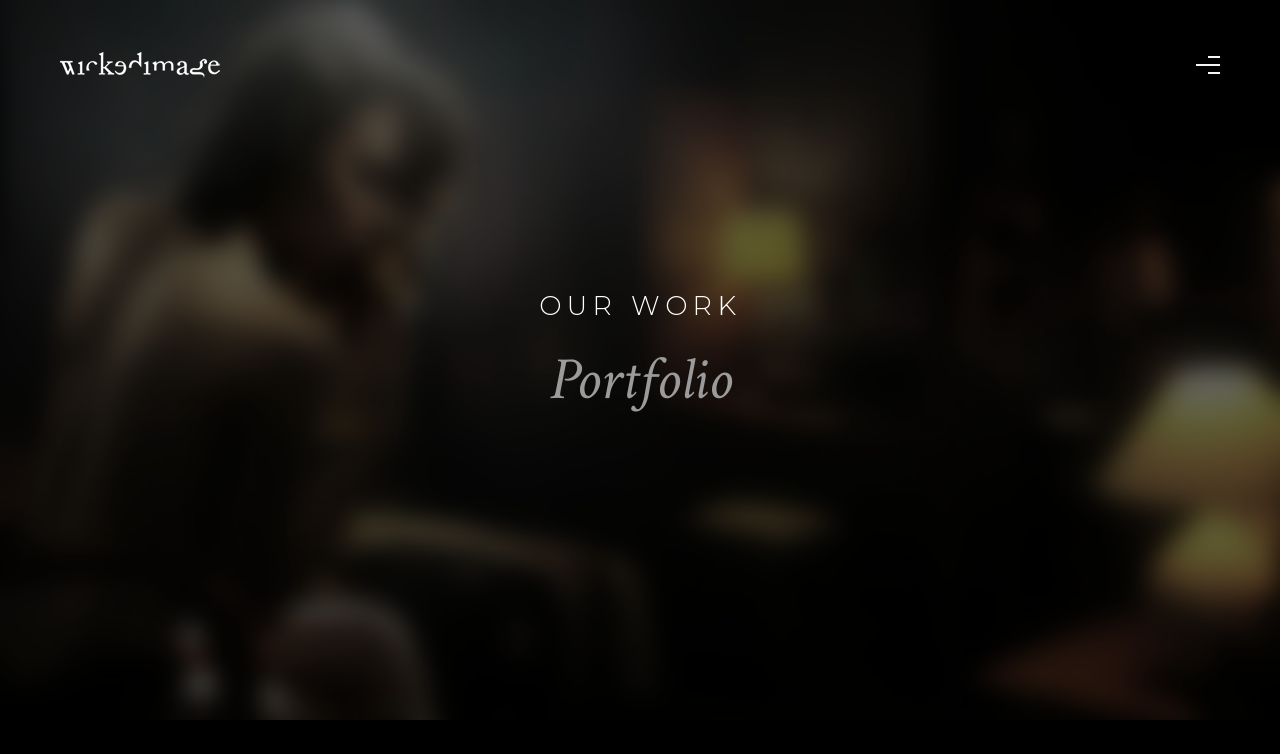

--- FILE ---
content_type: text/html; charset=UTF-8
request_url: https://www.wickedimage.at/portfolio-2/
body_size: 24355
content:
<!doctype html>
<!-- paulirish.com/2008/conditional-stylesheets-vs-css-hacks-answer-neither/ -->
<!--[if lt IE 7]> <html class="no-js lt-ie9 lt-ie8 lt-ie7" lang="en"> <![endif]-->
<!--[if IE 7]>    <html class="no-js lt-ie9 lt-ie8" lang="en"> <![endif]-->
<!--[if IE 8]>    <html class="no-js lt-ie9" lang="en"> <![endif]-->
<!-- Consider adding a manifest.appcache: h5bp.com/d/Offline -->
<!--[if gt IE 8]><!--> 
<html class="no-js" lang="de"> <!--<![endif]-->
<head>
	<meta charset="utf-8">
	<meta http-equiv="X-UA-Compatible" content="IE=edge,chrome=1" >
	<meta name="viewport" content="user-scalable=no, width=device-width, initial-scale=1, maximum-scale=1" />
    <meta name="apple-mobile-web-app-capable" content="yes" />
	    <meta name='robots' content='index, follow, max-image-preview:large, max-snippet:-1, max-video-preview:-1' />

	<!-- This site is optimized with the Yoast SEO plugin v26.8 - https://yoast.com/product/yoast-seo-wordpress/ -->
	<title>Portfolio-v7 - Wickedimage Grafikdesign &amp; Webdesign - Innsbruck - Tirol</title>
	<link rel="canonical" href="https://www.wickedimage.at/portfolio-2/" />
	<meta property="og:locale" content="de_DE" />
	<meta property="og:type" content="article" />
	<meta property="og:title" content="Portfolio-v7 - Wickedimage Grafikdesign &amp; Webdesign - Innsbruck - Tirol" />
	<meta property="og:url" content="https://www.wickedimage.at/portfolio-2/" />
	<meta property="og:site_name" content="Wickedimage Grafikdesign &amp; Webdesign - Innsbruck - Tirol" />
	<meta name="twitter:card" content="summary_large_image" />
	<meta name="twitter:label1" content="Geschätzte Lesezeit" />
	<meta name="twitter:data1" content="3 Minuten" />
	<script type="application/ld+json" class="yoast-schema-graph">{"@context":"https://schema.org","@graph":[{"@type":"WebPage","@id":"https://www.wickedimage.at/portfolio-2/","url":"https://www.wickedimage.at/portfolio-2/","name":"Portfolio-v7 - Wickedimage Grafikdesign &amp; Webdesign - Innsbruck - Tirol","isPartOf":{"@id":"https://www.wickedimage.at/#website"},"datePublished":"2014-09-25T08:29:06+00:00","breadcrumb":{"@id":"https://www.wickedimage.at/portfolio-2/#breadcrumb"},"inLanguage":"de","potentialAction":[{"@type":"ReadAction","target":["https://www.wickedimage.at/portfolio-2/"]}]},{"@type":"BreadcrumbList","@id":"https://www.wickedimage.at/portfolio-2/#breadcrumb","itemListElement":[{"@type":"ListItem","position":1,"name":"Startseite","item":"https://www.wickedimage.at/"},{"@type":"ListItem","position":2,"name":"Portfolio-v7"}]},{"@type":"WebSite","@id":"https://www.wickedimage.at/#website","url":"https://www.wickedimage.at/","name":"Wickedimage Grafikdesign &amp; Webdesign - Innsbruck - Tirol","description":"powered by Wickedimage","potentialAction":[{"@type":"SearchAction","target":{"@type":"EntryPoint","urlTemplate":"https://www.wickedimage.at/?s={search_term_string}"},"query-input":{"@type":"PropertyValueSpecification","valueRequired":true,"valueName":"search_term_string"}}],"inLanguage":"de"}]}</script>
	<!-- / Yoast SEO plugin. -->


<link rel='dns-prefetch' href='//fonts.googleapis.com' />
<link rel="alternate" type="application/rss+xml" title="Wickedimage Grafikdesign &amp; Webdesign - Innsbruck - Tirol &raquo; Feed" href="https://www.wickedimage.at/feed/" />
<link rel="alternate" type="application/rss+xml" title="Wickedimage Grafikdesign &amp; Webdesign - Innsbruck - Tirol &raquo; Kommentar-Feed" href="https://www.wickedimage.at/comments/feed/" />
<link rel="alternate" type="application/rss+xml" title="Wickedimage Grafikdesign &amp; Webdesign - Innsbruck - Tirol &raquo; Portfolio-v7-Kommentar-Feed" href="https://www.wickedimage.at/portfolio-2/feed/" />
<link rel="alternate" title="oEmbed (JSON)" type="application/json+oembed" href="https://www.wickedimage.at/wp-json/oembed/1.0/embed?url=https%3A%2F%2Fwww.wickedimage.at%2Fportfolio-2%2F" />
<link rel="alternate" title="oEmbed (XML)" type="text/xml+oembed" href="https://www.wickedimage.at/wp-json/oembed/1.0/embed?url=https%3A%2F%2Fwww.wickedimage.at%2Fportfolio-2%2F&#038;format=xml" />
<style id='wp-img-auto-sizes-contain-inline-css' type='text/css'>
img:is([sizes=auto i],[sizes^="auto," i]){contain-intrinsic-size:3000px 1500px}
/*# sourceURL=wp-img-auto-sizes-contain-inline-css */
</style>
<style id='wp-emoji-styles-inline-css' type='text/css'>

	img.wp-smiley, img.emoji {
		display: inline !important;
		border: none !important;
		box-shadow: none !important;
		height: 1em !important;
		width: 1em !important;
		margin: 0 0.07em !important;
		vertical-align: -0.1em !important;
		background: none !important;
		padding: 0 !important;
	}
/*# sourceURL=wp-emoji-styles-inline-css */
</style>
<style id='wp-block-library-inline-css' type='text/css'>
:root{--wp-block-synced-color:#7a00df;--wp-block-synced-color--rgb:122,0,223;--wp-bound-block-color:var(--wp-block-synced-color);--wp-editor-canvas-background:#ddd;--wp-admin-theme-color:#007cba;--wp-admin-theme-color--rgb:0,124,186;--wp-admin-theme-color-darker-10:#006ba1;--wp-admin-theme-color-darker-10--rgb:0,107,160.5;--wp-admin-theme-color-darker-20:#005a87;--wp-admin-theme-color-darker-20--rgb:0,90,135;--wp-admin-border-width-focus:2px}@media (min-resolution:192dpi){:root{--wp-admin-border-width-focus:1.5px}}.wp-element-button{cursor:pointer}:root .has-very-light-gray-background-color{background-color:#eee}:root .has-very-dark-gray-background-color{background-color:#313131}:root .has-very-light-gray-color{color:#eee}:root .has-very-dark-gray-color{color:#313131}:root .has-vivid-green-cyan-to-vivid-cyan-blue-gradient-background{background:linear-gradient(135deg,#00d084,#0693e3)}:root .has-purple-crush-gradient-background{background:linear-gradient(135deg,#34e2e4,#4721fb 50%,#ab1dfe)}:root .has-hazy-dawn-gradient-background{background:linear-gradient(135deg,#faaca8,#dad0ec)}:root .has-subdued-olive-gradient-background{background:linear-gradient(135deg,#fafae1,#67a671)}:root .has-atomic-cream-gradient-background{background:linear-gradient(135deg,#fdd79a,#004a59)}:root .has-nightshade-gradient-background{background:linear-gradient(135deg,#330968,#31cdcf)}:root .has-midnight-gradient-background{background:linear-gradient(135deg,#020381,#2874fc)}:root{--wp--preset--font-size--normal:16px;--wp--preset--font-size--huge:42px}.has-regular-font-size{font-size:1em}.has-larger-font-size{font-size:2.625em}.has-normal-font-size{font-size:var(--wp--preset--font-size--normal)}.has-huge-font-size{font-size:var(--wp--preset--font-size--huge)}.has-text-align-center{text-align:center}.has-text-align-left{text-align:left}.has-text-align-right{text-align:right}.has-fit-text{white-space:nowrap!important}#end-resizable-editor-section{display:none}.aligncenter{clear:both}.items-justified-left{justify-content:flex-start}.items-justified-center{justify-content:center}.items-justified-right{justify-content:flex-end}.items-justified-space-between{justify-content:space-between}.screen-reader-text{border:0;clip-path:inset(50%);height:1px;margin:-1px;overflow:hidden;padding:0;position:absolute;width:1px;word-wrap:normal!important}.screen-reader-text:focus{background-color:#ddd;clip-path:none;color:#444;display:block;font-size:1em;height:auto;left:5px;line-height:normal;padding:15px 23px 14px;text-decoration:none;top:5px;width:auto;z-index:100000}html :where(.has-border-color){border-style:solid}html :where([style*=border-top-color]){border-top-style:solid}html :where([style*=border-right-color]){border-right-style:solid}html :where([style*=border-bottom-color]){border-bottom-style:solid}html :where([style*=border-left-color]){border-left-style:solid}html :where([style*=border-width]){border-style:solid}html :where([style*=border-top-width]){border-top-style:solid}html :where([style*=border-right-width]){border-right-style:solid}html :where([style*=border-bottom-width]){border-bottom-style:solid}html :where([style*=border-left-width]){border-left-style:solid}html :where(img[class*=wp-image-]){height:auto;max-width:100%}:where(figure){margin:0 0 1em}html :where(.is-position-sticky){--wp-admin--admin-bar--position-offset:var(--wp-admin--admin-bar--height,0px)}@media screen and (max-width:600px){html :where(.is-position-sticky){--wp-admin--admin-bar--position-offset:0px}}

/*# sourceURL=wp-block-library-inline-css */
</style><style id='global-styles-inline-css' type='text/css'>
:root{--wp--preset--aspect-ratio--square: 1;--wp--preset--aspect-ratio--4-3: 4/3;--wp--preset--aspect-ratio--3-4: 3/4;--wp--preset--aspect-ratio--3-2: 3/2;--wp--preset--aspect-ratio--2-3: 2/3;--wp--preset--aspect-ratio--16-9: 16/9;--wp--preset--aspect-ratio--9-16: 9/16;--wp--preset--color--black: #000000;--wp--preset--color--cyan-bluish-gray: #abb8c3;--wp--preset--color--white: #ffffff;--wp--preset--color--pale-pink: #f78da7;--wp--preset--color--vivid-red: #cf2e2e;--wp--preset--color--luminous-vivid-orange: #ff6900;--wp--preset--color--luminous-vivid-amber: #fcb900;--wp--preset--color--light-green-cyan: #7bdcb5;--wp--preset--color--vivid-green-cyan: #00d084;--wp--preset--color--pale-cyan-blue: #8ed1fc;--wp--preset--color--vivid-cyan-blue: #0693e3;--wp--preset--color--vivid-purple: #9b51e0;--wp--preset--gradient--vivid-cyan-blue-to-vivid-purple: linear-gradient(135deg,rgb(6,147,227) 0%,rgb(155,81,224) 100%);--wp--preset--gradient--light-green-cyan-to-vivid-green-cyan: linear-gradient(135deg,rgb(122,220,180) 0%,rgb(0,208,130) 100%);--wp--preset--gradient--luminous-vivid-amber-to-luminous-vivid-orange: linear-gradient(135deg,rgb(252,185,0) 0%,rgb(255,105,0) 100%);--wp--preset--gradient--luminous-vivid-orange-to-vivid-red: linear-gradient(135deg,rgb(255,105,0) 0%,rgb(207,46,46) 100%);--wp--preset--gradient--very-light-gray-to-cyan-bluish-gray: linear-gradient(135deg,rgb(238,238,238) 0%,rgb(169,184,195) 100%);--wp--preset--gradient--cool-to-warm-spectrum: linear-gradient(135deg,rgb(74,234,220) 0%,rgb(151,120,209) 20%,rgb(207,42,186) 40%,rgb(238,44,130) 60%,rgb(251,105,98) 80%,rgb(254,248,76) 100%);--wp--preset--gradient--blush-light-purple: linear-gradient(135deg,rgb(255,206,236) 0%,rgb(152,150,240) 100%);--wp--preset--gradient--blush-bordeaux: linear-gradient(135deg,rgb(254,205,165) 0%,rgb(254,45,45) 50%,rgb(107,0,62) 100%);--wp--preset--gradient--luminous-dusk: linear-gradient(135deg,rgb(255,203,112) 0%,rgb(199,81,192) 50%,rgb(65,88,208) 100%);--wp--preset--gradient--pale-ocean: linear-gradient(135deg,rgb(255,245,203) 0%,rgb(182,227,212) 50%,rgb(51,167,181) 100%);--wp--preset--gradient--electric-grass: linear-gradient(135deg,rgb(202,248,128) 0%,rgb(113,206,126) 100%);--wp--preset--gradient--midnight: linear-gradient(135deg,rgb(2,3,129) 0%,rgb(40,116,252) 100%);--wp--preset--font-size--small: 13px;--wp--preset--font-size--medium: 20px;--wp--preset--font-size--large: 36px;--wp--preset--font-size--x-large: 42px;--wp--preset--spacing--20: 0.44rem;--wp--preset--spacing--30: 0.67rem;--wp--preset--spacing--40: 1rem;--wp--preset--spacing--50: 1.5rem;--wp--preset--spacing--60: 2.25rem;--wp--preset--spacing--70: 3.38rem;--wp--preset--spacing--80: 5.06rem;--wp--preset--shadow--natural: 6px 6px 9px rgba(0, 0, 0, 0.2);--wp--preset--shadow--deep: 12px 12px 50px rgba(0, 0, 0, 0.4);--wp--preset--shadow--sharp: 6px 6px 0px rgba(0, 0, 0, 0.2);--wp--preset--shadow--outlined: 6px 6px 0px -3px rgb(255, 255, 255), 6px 6px rgb(0, 0, 0);--wp--preset--shadow--crisp: 6px 6px 0px rgb(0, 0, 0);}:where(.is-layout-flex){gap: 0.5em;}:where(.is-layout-grid){gap: 0.5em;}body .is-layout-flex{display: flex;}.is-layout-flex{flex-wrap: wrap;align-items: center;}.is-layout-flex > :is(*, div){margin: 0;}body .is-layout-grid{display: grid;}.is-layout-grid > :is(*, div){margin: 0;}:where(.wp-block-columns.is-layout-flex){gap: 2em;}:where(.wp-block-columns.is-layout-grid){gap: 2em;}:where(.wp-block-post-template.is-layout-flex){gap: 1.25em;}:where(.wp-block-post-template.is-layout-grid){gap: 1.25em;}.has-black-color{color: var(--wp--preset--color--black) !important;}.has-cyan-bluish-gray-color{color: var(--wp--preset--color--cyan-bluish-gray) !important;}.has-white-color{color: var(--wp--preset--color--white) !important;}.has-pale-pink-color{color: var(--wp--preset--color--pale-pink) !important;}.has-vivid-red-color{color: var(--wp--preset--color--vivid-red) !important;}.has-luminous-vivid-orange-color{color: var(--wp--preset--color--luminous-vivid-orange) !important;}.has-luminous-vivid-amber-color{color: var(--wp--preset--color--luminous-vivid-amber) !important;}.has-light-green-cyan-color{color: var(--wp--preset--color--light-green-cyan) !important;}.has-vivid-green-cyan-color{color: var(--wp--preset--color--vivid-green-cyan) !important;}.has-pale-cyan-blue-color{color: var(--wp--preset--color--pale-cyan-blue) !important;}.has-vivid-cyan-blue-color{color: var(--wp--preset--color--vivid-cyan-blue) !important;}.has-vivid-purple-color{color: var(--wp--preset--color--vivid-purple) !important;}.has-black-background-color{background-color: var(--wp--preset--color--black) !important;}.has-cyan-bluish-gray-background-color{background-color: var(--wp--preset--color--cyan-bluish-gray) !important;}.has-white-background-color{background-color: var(--wp--preset--color--white) !important;}.has-pale-pink-background-color{background-color: var(--wp--preset--color--pale-pink) !important;}.has-vivid-red-background-color{background-color: var(--wp--preset--color--vivid-red) !important;}.has-luminous-vivid-orange-background-color{background-color: var(--wp--preset--color--luminous-vivid-orange) !important;}.has-luminous-vivid-amber-background-color{background-color: var(--wp--preset--color--luminous-vivid-amber) !important;}.has-light-green-cyan-background-color{background-color: var(--wp--preset--color--light-green-cyan) !important;}.has-vivid-green-cyan-background-color{background-color: var(--wp--preset--color--vivid-green-cyan) !important;}.has-pale-cyan-blue-background-color{background-color: var(--wp--preset--color--pale-cyan-blue) !important;}.has-vivid-cyan-blue-background-color{background-color: var(--wp--preset--color--vivid-cyan-blue) !important;}.has-vivid-purple-background-color{background-color: var(--wp--preset--color--vivid-purple) !important;}.has-black-border-color{border-color: var(--wp--preset--color--black) !important;}.has-cyan-bluish-gray-border-color{border-color: var(--wp--preset--color--cyan-bluish-gray) !important;}.has-white-border-color{border-color: var(--wp--preset--color--white) !important;}.has-pale-pink-border-color{border-color: var(--wp--preset--color--pale-pink) !important;}.has-vivid-red-border-color{border-color: var(--wp--preset--color--vivid-red) !important;}.has-luminous-vivid-orange-border-color{border-color: var(--wp--preset--color--luminous-vivid-orange) !important;}.has-luminous-vivid-amber-border-color{border-color: var(--wp--preset--color--luminous-vivid-amber) !important;}.has-light-green-cyan-border-color{border-color: var(--wp--preset--color--light-green-cyan) !important;}.has-vivid-green-cyan-border-color{border-color: var(--wp--preset--color--vivid-green-cyan) !important;}.has-pale-cyan-blue-border-color{border-color: var(--wp--preset--color--pale-cyan-blue) !important;}.has-vivid-cyan-blue-border-color{border-color: var(--wp--preset--color--vivid-cyan-blue) !important;}.has-vivid-purple-border-color{border-color: var(--wp--preset--color--vivid-purple) !important;}.has-vivid-cyan-blue-to-vivid-purple-gradient-background{background: var(--wp--preset--gradient--vivid-cyan-blue-to-vivid-purple) !important;}.has-light-green-cyan-to-vivid-green-cyan-gradient-background{background: var(--wp--preset--gradient--light-green-cyan-to-vivid-green-cyan) !important;}.has-luminous-vivid-amber-to-luminous-vivid-orange-gradient-background{background: var(--wp--preset--gradient--luminous-vivid-amber-to-luminous-vivid-orange) !important;}.has-luminous-vivid-orange-to-vivid-red-gradient-background{background: var(--wp--preset--gradient--luminous-vivid-orange-to-vivid-red) !important;}.has-very-light-gray-to-cyan-bluish-gray-gradient-background{background: var(--wp--preset--gradient--very-light-gray-to-cyan-bluish-gray) !important;}.has-cool-to-warm-spectrum-gradient-background{background: var(--wp--preset--gradient--cool-to-warm-spectrum) !important;}.has-blush-light-purple-gradient-background{background: var(--wp--preset--gradient--blush-light-purple) !important;}.has-blush-bordeaux-gradient-background{background: var(--wp--preset--gradient--blush-bordeaux) !important;}.has-luminous-dusk-gradient-background{background: var(--wp--preset--gradient--luminous-dusk) !important;}.has-pale-ocean-gradient-background{background: var(--wp--preset--gradient--pale-ocean) !important;}.has-electric-grass-gradient-background{background: var(--wp--preset--gradient--electric-grass) !important;}.has-midnight-gradient-background{background: var(--wp--preset--gradient--midnight) !important;}.has-small-font-size{font-size: var(--wp--preset--font-size--small) !important;}.has-medium-font-size{font-size: var(--wp--preset--font-size--medium) !important;}.has-large-font-size{font-size: var(--wp--preset--font-size--large) !important;}.has-x-large-font-size{font-size: var(--wp--preset--font-size--x-large) !important;}
/*# sourceURL=global-styles-inline-css */
</style>

<style id='classic-theme-styles-inline-css' type='text/css'>
/*! This file is auto-generated */
.wp-block-button__link{color:#fff;background-color:#32373c;border-radius:9999px;box-shadow:none;text-decoration:none;padding:calc(.667em + 2px) calc(1.333em + 2px);font-size:1.125em}.wp-block-file__button{background:#32373c;color:#fff;text-decoration:none}
/*# sourceURL=/wp-includes/css/classic-themes.min.css */
</style>
<link rel='stylesheet' id='gdprmagnificpopup-css' href='https://www.wickedimage.at/wp-content/plugins/be-gdpr/public/css/magnific-popup.css?ver=1.1.6' type='text/css' media='all' />
<link rel='stylesheet' id='be-gdpr-css' href='https://www.wickedimage.at/wp-content/plugins/be-gdpr/public/css/be-gdpr-public.css?ver=1.1.6' type='text/css' media='all' />
<link rel='stylesheet' id='oshine-modules-css' href='https://www.wickedimage.at/wp-content/plugins/oshine-modules/public/css/oshine-modules.min.css?ver=3.2' type='text/css' media='all' />
<link rel='stylesheet' id='rs-plugin-settings-css' href='https://www.wickedimage.at/wp-content/plugins/revslider/public/assets/css/rs6.css?ver=6.1.8' type='text/css' media='all' />
<style id='rs-plugin-settings-inline-css' type='text/css'>
#rs-demo-id {}
/*# sourceURL=rs-plugin-settings-inline-css */
</style>
<link rel='stylesheet' id='typehub-css' href='https://www.wickedimage.at/wp-content/plugins/tatsu/includes/typehub/public/css/typehub-public.css?ver=2.0.6' type='text/css' media='all' />
<link rel='stylesheet' id='typehub-google-fonts-css' href='//fonts.googleapis.com/css?family=Montserrat%3A600%2C200%2C300%2C400%7CRoboto%3A500%2C400%7CCrimson+Text%3A400italic%7CRaleway%3A600%7CMontserrat%3A400%2C600%2C200&#038;ver=1.0' type='text/css' media='all' />
<link rel='stylesheet' id='tatsu-main-css' href='https://www.wickedimage.at/wp-content/plugins/tatsu/public/css/tatsu.min.css?ver=3.5.3' type='text/css' media='all' />
<link rel='stylesheet' id='oshine_icons-css' href='https://www.wickedimage.at/wp-content/themes/oshin/fonts/icomoon/style.min.css?ver=6.9.4' type='text/css' media='all' />
<link rel='stylesheet' id='font_awesome-css' href='https://www.wickedimage.at/wp-content/plugins/tatsu/includes/icons/font_awesome/font-awesome.css?ver=6.9' type='text/css' media='all' />
<link rel='stylesheet' id='font_awesome_brands-css' href='https://www.wickedimage.at/wp-content/plugins/tatsu/includes/icons/font_awesome/brands.css?ver=6.9' type='text/css' media='all' />
<link rel='stylesheet' id='tatsu_icons-css' href='https://www.wickedimage.at/wp-content/plugins/tatsu/includes/icons/tatsu_icons/tatsu-icons.css?ver=6.9' type='text/css' media='all' />
<link rel='stylesheet' id='be-themes-bb-press-css-css' href='https://www.wickedimage.at/wp-content/themes/oshin/bb-press/bb-press.css?ver=6.9' type='text/css' media='all' />
<link rel='stylesheet' id='be-style-main-css-css' href='https://www.wickedimage.at/wp-content/themes/oshin/css/main.min.css?ver=6.9.4' type='text/css' media='all' />
<link rel='stylesheet' id='be-style-top-header-css' href='https://www.wickedimage.at/wp-content/themes/oshin/css/headers/top-header.min.css?ver=6.9.4' type='text/css' media='all' />
<link rel='stylesheet' id='be-style-responsive-header-css' href='https://www.wickedimage.at/wp-content/themes/oshin/css/headers/responsive-header.min.css?ver=6.9.4' type='text/css' media='all' />
<link rel='stylesheet' id='be-style-overlay-center-and-left-align-css' href='https://www.wickedimage.at/wp-content/themes/oshin/css/headers/overlay-center-and-left-align.min.css?ver=6.9.4' type='text/css' media='all' />
<link rel='stylesheet' id='be-style-multilevel-menu-css' href='https://www.wickedimage.at/wp-content/themes/oshin/css/headers/multilevel-menu.min.css?ver=6.9.4' type='text/css' media='all' />
<link rel='stylesheet' id='be-themes-layout-css' href='https://www.wickedimage.at/wp-content/themes/oshin/css/layout.min.css?ver=6.9.4' type='text/css' media='all' />
<link rel='stylesheet' id='vendor-css' href='https://www.wickedimage.at/wp-content/themes/oshin/css/vendor/vendor.min.css?ver=6.9.4' type='text/css' media='all' />
<link rel='stylesheet' id='be-custom-fonts-css' href='https://www.wickedimage.at/wp-content/themes/oshin/fonts/fonts.min.css?ver=6.9.4' type='text/css' media='all' />
<link rel='stylesheet' id='be-style-css-css' href='https://www.wickedimage.at/wp-content/themes/oshin/style.css?ver=6.9.4' type='text/css' media='all' />
<link rel='stylesheet' id='ms-main-css' href='https://www.wickedimage.at/wp-content/plugins/masterslider/public/assets/css/masterslider.main.css?ver=3.2.14' type='text/css' media='all' />
<link rel='stylesheet' id='ms-custom-css' href='https://www.wickedimage.at/wp-content/uploads/masterslider/custom.css?ver=1.3' type='text/css' media='all' />
<script type="text/javascript" src="https://www.wickedimage.at/wp-includes/js/jquery/jquery.min.js?ver=3.7.1" id="jquery-core-js"></script>
<script type="text/javascript" src="https://www.wickedimage.at/wp-includes/js/jquery/jquery-migrate.min.js?ver=3.4.1" id="jquery-migrate-js"></script>
<script type="text/javascript" id="be-gdpr-js-extra">
/* <![CDATA[ */
var beGdprConcerns = {"youtube":{"label":"Youtube","description":"Consent to display content from YouTube.","required":false},"vimeo":{"label":"Vimeo","description":"Consent to display content from Vimeo.","required":false},"gmaps":{"label":"Google Maps","description":"Consent to display content from Google Maps.","required":false}};
//# sourceURL=be-gdpr-js-extra
/* ]]> */
</script>
<script type="text/javascript" src="https://www.wickedimage.at/wp-content/plugins/be-gdpr/public/js/be-gdpr-public.js?ver=1.1.6" id="be-gdpr-js"></script>
<script type="text/javascript" src="https://www.wickedimage.at/wp-content/plugins/revslider/public/assets/js/revolution.tools.min.js?ver=6.0" id="tp-tools-js"></script>
<script type="text/javascript" src="https://www.wickedimage.at/wp-content/plugins/revslider/public/assets/js/rs6.min.js?ver=6.1.8" id="revmin-js"></script>
<script type="text/javascript" src="https://www.wickedimage.at/wp-content/plugins/tatsu/includes/typehub/public/js/webfont.min.js?ver=6.9" id="webfontloader-js"></script>
<script type="text/javascript" src="https://www.wickedimage.at/wp-content/themes/oshin/js/vendor/modernizr.min.js?ver=6.9" id="modernizr-js"></script>
<link rel="https://api.w.org/" href="https://www.wickedimage.at/wp-json/" /><link rel="alternate" title="JSON" type="application/json" href="https://www.wickedimage.at/wp-json/wp/v2/pages/2471" /><link rel="EditURI" type="application/rsd+xml" title="RSD" href="https://www.wickedimage.at/xmlrpc.php?rsd" />
<meta name="generator" content="WordPress 6.9" />
<link rel='shortlink' href='https://www.wickedimage.at/?p=2471' />
<script>var ms_grabbing_curosr='https://www.wickedimage.at/wp-content/plugins/masterslider/public/assets/css/common/grabbing.cur',ms_grab_curosr='https://www.wickedimage.at/wp-content/plugins/masterslider/public/assets/css/common/grab.cur';</script>
<meta name="generator" content="MasterSlider 3.2.14 - Responsive Touch Image Slider" />
<style id = "be-dynamic-css" type="text/css"> 
body {
    background-color: rgb(0,0,0);background-color: rgba(0,0,0,1);}
.layout-box #header-inner-wrap, 
#header-inner-wrap,
body.header-transparent #header #header-inner-wrap.no-transparent,
.left-header .sb-slidebar.sb-left,
.left-header .sb-slidebar.sb-left #slidebar-menu a::before 
{
    background-color: rgb(0,0,0);background-color: rgba(0,0,0,1);}
#mobile-menu, 
#mobile-menu ul {
    background-color: rgb(0,0,0);background-color: rgba(0,0,0,1);}

  #mobile-menu li{
    border-bottom-color: #1a1a1a ;
  }


body.header-transparent #header-inner-wrap{
  background: transparent;
}
.be-gdpr-modal-item input:checked + .slider{
  background-color: rgba(155,155,155,1);
}
.be-gdpr-modal-iteminput:focus + .slider {
  box-shadow: 0 0 1px  rgba(155,155,155,1);
}
.be-gdpr-modal-item .slider:before {
  background-color:#ffffff;
}
.be-gdpr-cookie-notice-bar .be-gdpr-cookie-notice-button{
  background: rgba(155,155,155,1);
  color: #ffffff;
}

#header .header-border{
 border-bottom: 0px none ;
}
#header-top-bar{
    background-color: rgb(50,50,50);background-color: rgba(50,50,50,0.85);    border-bottom: 0px none #323232;
    color: #ffffff;
}
#header-top-bar #topbar-menu li a{
    color: #ffffff;
}
#header-bottom-bar{
    background-color: rgb(255,255,255);background-color: rgba(255,255,255,1);    border-top: 0px none #323232;
    border-bottom: 0px none #323232;
}

/*Adjusted the timings for the new effects*/
body.header-transparent #header #header-inner-wrap {
	-webkit-transition: background .25s ease, box-shadow .25s ease, opacity 700ms cubic-bezier(0.645, 0.045, 0.355, 1), transform 700ms cubic-bezier(0.645, 0.045, 0.355, 1);
	-moz-transition: background .25s ease, box-shadow .25s ease, opacity 700ms cubic-bezier(0.645, 0.045, 0.355, 1), transform 700ms cubic-bezier(0.645, 0.045, 0.355, 1);
	-o-transition: background .25s ease, box-shadow .25s ease, opacity 700ms cubic-bezier(0.645, 0.045, 0.355, 1), transform 700ms cubic-bezier(0.645, 0.045, 0.355, 1);
	transition: background .25s ease, box-shadow .25s ease, opacity 700ms cubic-bezier(0.645, 0.045, 0.355, 1), transform 700ms cubic-bezier(0.645, 0.045, 0.355, 1);
}

body.header-transparent.semi #header .semi-transparent{
  background-color: rgb(0,0,0);background-color: rgba(0,0,0,1);  !important ;
}

#content,
#blog-content {
    background-color: rgb(0,0,0);background-color: rgba(0,0,0,1);}
#bottom-widgets {
    background-color: rgb(0,0,0);background-color: rgba(0,0,0,1);}
#footer {
  background-color: rgb(0,0,0);background-color: rgba(0,0,0,1);}
#footer .footer-border{
  border-bottom: 1px solid #0f0f0f;
}
.page-title-module-custom {
	background-color: rgb(0,0,0);background-color: rgba(0,0,0,1);}
#portfolio-title-nav-wrap{
  background-color : #000000;
}
#navigation .sub-menu,
#navigation .children,
#navigation-left-side .sub-menu,
#navigation-left-side .children,
#navigation-right-side .sub-menu,
#navigation-right-side .children {
  background-color: rgb(68,68,68);background-color: rgba(68,68,68,1);}
.sb-slidebar.sb-right {
  background-color: rgb(68,68,68);background-color: rgba(68,68,68,1);}
.left-header .left-strip-wrapper,
.left-header #left-header-mobile {
  background-color : #000000 ;
}
.layout-box-top,
.layout-box-bottom,
.layout-box-right,
.layout-box-left,
.layout-border-header-top #header-inner-wrap,
.layout-border-header-top.layout-box #header-inner-wrap, 
body.header-transparent .layout-border-header-top #header #header-inner-wrap.no-transparent {
  background-color: rgb(211,211,211);background-color: rgba(211,211,211,1);}

.left-header.left-sliding.left-overlay-menu .sb-slidebar{
  background-color: rgb(8,8,8);background-color: rgba(8,8,8,0.90);  
}
.top-header.top-overlay-menu .sb-slidebar{
  background-color: rgb(68,68,68);background-color: rgba(68,68,68,1);}
.search-box-wrapper{
  background-color: rgb(255,255,255);background-color: rgba(255,255,255,0.85);}
.search-box-wrapper.style1-header-search-widget input[type="text"]{
  background-color: transparent !important;
  color: #000000;
  border: 1px solid  #000000;
}
.search-box-wrapper.style2-header-search-widget input[type="text"]{
  background-color: transparent !important;
  color: #000000;
  border: none !important;
  box-shadow: none !important;
}
.search-box-wrapper .searchform .search-icon{
  color: #000000;
}
#header-top-bar-right .search-box-wrapper.style1-header-search-widget input[type="text"]{
  border: none; 
}


.post-title ,
.post-date-wrap {
  margin-bottom: 12px;
}

/* ======================
    Dynamic Border Styling
   ====================== */


.layout-box-top,
.layout-box-bottom {
  height: 30px;
}

.layout-box-right,
.layout-box-left {
  width: 30px;
}

#main.layout-border,
#main.layout-border.layout-border-header-top{
  padding: 30px;
}
.left-header #main.layout-border {
    padding-left: 0px;
}
#main.layout-border.layout-border-header-top {
  padding-top: 0px;
}
.be-themes-layout-layout-border #logo-sidebar,
.be-themes-layout-layout-border-header-top #logo-sidebar{
  margin-top: 70px;
}

/*Left Static Menu*/
.left-header.left-static.be-themes-layout-layout-border #main-wrapper{
  margin-left: 310px;
}
.left-header.left-static.be-themes-layout-layout-border .sb-slidebar.sb-left {
  left: 30px;
}

/*Right Slidebar*/

body.be-themes-layout-layout-border-header-top .sb-slidebar.sb-right,
body.be-themes-layout-layout-border .sb-slidebar.sb-right {
  right: -250px; 
}
.be-themes-layout-layout-border-header-top .sb-slidebar.sb-right.opened,
.be-themes-layout-layout-border .sb-slidebar.sb-right.opened {
  right: 30px;
}

/* Top-overlay menu on opening, header moves sideways bug. Fixed on the next line code */
/*body.be-themes-layout-layout-border-header-top.top-header.slider-bar-opened #main #header #header-inner-wrap.no-transparent.top-animate,
body.be-themes-layout-layout-border.top-header.slider-bar-opened #main #header #header-inner-wrap.no-transparent.top-animate {
  right: 310px;
}*/

body.be-themes-layout-layout-border-header-top.top-header:not(.top-overlay-menu).slider-bar-opened #main #header #header-inner-wrap.no-transparent.top-animate,
body.be-themes-layout-layout-border.top-header:not(.top-overlay-menu).slider-bar-opened #main #header #header-inner-wrap.no-transparent.top-animate {
  right: 310px;
}

/* Now not needed mostly, as the hero section image is coming properly */


/*Single Page Version*/
body.be-themes-layout-layout-border-header-top.single-page-version .single-page-nav-wrap,
body.be-themes-layout-layout-border.single-page-version .single-page-nav-wrap {
  right: 50px;
}

/*Split Screen Page Template*/
.top-header .layout-border #content.page-split-screen-left {
  margin-left: calc(50% + 15px);
} 
.top-header.page-template-page-splitscreen-left .layout-border .header-hero-section {
  width: calc(50% - 15px);
} 

.top-header .layout-border #content.page-split-screen-right {
  width: calc(50% - 15px);
} 
.top-header.page-template-page-splitscreen-right .layout-border .header-hero-section {
  left: calc(50% - 15px);
} 
  
 
@media only screen and (max-width: 960px) {
  body.be-themes-layout-layout-border-header-top.single-page-version .single-page-nav-wrap,
  body.be-themes-layout-layout-border.single-page-version .single-page-nav-wrap {
    right: 35px;
  }
  body.be-themes-layout-layout-border-header-top .sb-slidebar.sb-right, 
  body.be-themes-layout-layout-border .sb-slidebar.sb-right {
    right: -280px;
  }
  #main.layout-border,
  #main.layout-border.layout-border-header-top {
    padding: 0px !important;
  }
  .top-header .layout-border #content.page-split-screen-left,
  .top-header .layout-border #content.page-split-screen-right {
      margin-left: 0px;
      width:100%;
  }
  .top-header.page-template-page-splitscreen-right .layout-border .header-hero-section,
  .top-header.page-template-page-splitscreen-left .layout-border .header-hero-section {
      width:100%;
  }
}




.filters.single_border .filter_item{
    border-color: rgba(155,155,155,1);
}
.filters.rounded .current_choice{
    border-radius: 50px;
    background-color: rgba(155,155,155,1);
    color: #ffffff;
}
.filters.single_border .current_choice,
.filters.border .current_choice{
    color: rgba(155,155,155,1);
}

.exclusive-mobile-bg .menu-controls{
  background-color: background-color: rgb(255,255,255);background-color: rgba(255,255,255,0);;
}
    #header .be-mobile-menu-icon span {
        background-color : #f5f5f5;
    } 
    #header-controls-right,
    #header-controls-left,
    .overlay-menu-close,
    .be-overlay-menu-close {
      color : #f5f5f5;
    }

#header .exclusive-mobile-bg .be-mobile-menu-icon,
#header .exclusive-mobile-bg .be-mobile-menu-icon span,
#header-inner-wrap.background--light.transparent.exclusive-mobile-bg .be-mobile-menu-icon,
#header-inner-wrap.background--light.transparent.exclusive-mobile-bg .be-mobile-menu-icon span,
#header-inner-wrap.background--dark.transparent.exclusive-mobile-bg .be-mobile-menu-icon,
#header-inner-wrap.background--dark.transparent.exclusive-mobile-bg .be-mobile-menu-icon span {
  background-color: #f5f5f5}
.be-mobile-menu-icon{
  width: 24px;
  height: 2px;
}
.be-mobile-menu-icon .hamburger-line-1{
  top: -8px;
}
.be-mobile-menu-icon .hamburger-line-3{
  top: 8px;
}

.thumb-title-wrap {
  color: #ffffff;
}


#bottom-widgets .widget ul li a, #bottom-widgets a {
	color: inherit;
}

#bottom-widgets .tagcloud a:hover {
  color: #ffffff;
}


a, a:visited, a:hover,
#bottom-widgets .widget ul li a:hover, 
#bottom-widgets a:hover{
  color: rgba(155,155,155,1);
}

#header-top-menu a:hover,
#navigation .current_page_item a,
#navigation .current_page_item a:hover,
#navigation a:hover,
#navigation-left-side .current_page_item a,
#navigation-left-side .current_page_item a:hover,
#navigation-left-side a:hover,
#navigation-right-side .current_page_item a,
#navigation-right-side .current_page_item a:hover,
#navigation-right-side a:hover,
#menu li.current-menu-ancestor > a,
#navigation-left-side .current-menu-item > a,
#navigation-right-side .current-menu-item > a,
#navigation .current-menu-item > a,
#navigation .sub-menu .current-menu-item > a,
#navigation .sub-menu a:hover,
#navigation .children .current-menu-item > a,
#navigation .children a:hover,
#slidebar-menu .current-menu-item > a,
.special-header-menu a:hover + .mobile-sub-menu-controller i,
.special-header-menu #slidebar-menu a:hover,
.special-header-menu .sub-menu a:hover,
.single-page-version #navigation a:hover,
.single-page-version #navigation-left-side a:hover,
.single-page-version #navigation-right-side a:hover,
.single-page-version #navigation .current-section.current_page_item a,
.single-page-version #navigation-left-side .current-section.current_page_item a,
.single-page-version #navigation-right-side .current-section.current_page_item a,
.single-page-version #slidebar-menu .current-section.current_page_item a,
.single-page-version #navigation .current_page_item a:hover,
.single-page-version #navigation-left-side .current_page_item a:hover,
.single-page-version #navigation-right-side .current_page_item a:hover,
.single-page-version #slidebar-menu .current_page_item a:hover,
.be-sticky-sections #navigation a:hover,
.be-sticky-sections #navigation-left-side a:hover,
.be-sticky-sections #navigation-right-side a:hover,
.be-sticky-sections #navigation .current-section.current_page_item a,
.be-sticky-sections #navigation-left-side .current-section.current_page_item a,
.be-sticky-sections #navigation-right-side .current-section.current_page_item a,
.be-sticky-sections #navigation .current_page_item a:hover,
.be-sticky-sections #navigation-left-side .current_page_item a:hover,
.be-sticky-sections #navigation-right-side .current_page_item a:hover,
#navigation .current-menu-ancestor > a,
#navigation-left-side .current-menu-ancestor > a,
#navigation-right-side .current-menu-ancestor > a,
#slidebar-menu .current-menu-ancestor > a,
.special-header-menu .current-menu-item > a,
.sb-left #slidebar-menu a:hover {
	color: #ffffff;
}

#navigation .current_page_item ul li a,
#navigation-left-side .current_page_item ul li a,
#navigation-right-side .current_page_item ul li a,
.single-page-version #navigation .current_page_item a,
.single-page-version #navigation-left-side .current_page_item a,
.single-page-version #navigation-right-side .current_page_item a,
.single-page-version #slidebar-menu .current_page_item a,
.single-page-version #navigation .sub-menu .current-menu-item > a,
.single-page-version #navigation .children .current-menu-item > a 
.be-sticky-sections #navigation .current_page_item a,
.be-sticky-sections #navigation-left-side .current_page_item a,
.be-sticky-sections #navigation-right-side .current_page_item a,
.be-sticky-sections #navigation .sub-menu .current-menu-item > a,
.be-sticky-sections #navigation .children .current-menu-item > a {
  color: inherit;
}

.be-nav-link-effect-1 a::after,
.be-nav-link-effect-2 a::after,
.be-nav-link-effect-3 a::after{
  background-color: rgb(255,255,255);background-color: rgba(255,255,255,1);}


#portfolio-title-nav-wrap .portfolio-nav a {
 color:   #ffffff; 
}
#portfolio-title-nav-wrap .portfolio-nav a .home-grid-icon span{
  background-color: #ffffff; 
}
#portfolio-title-nav-wrap .portfolio-nav a:hover {
 color:   #ffffff; 
}
#portfolio-title-nav-wrap .portfolio-nav a:hover .home-grid-icon span{
  background-color: #ffffff; 
}

.page-title-module-custom .header-breadcrumb {
  line-height: 36px;
}
#portfolio-title-nav-bottom-wrap h6, 
#portfolio-title-nav-bottom-wrap ul li a, 
.single_portfolio_info_close,
#portfolio-title-nav-bottom-wrap .slider-counts{
  background-color: rgb(255,255,255);background-color: rgba(255,255,255,0);}

.more-link.style2-button:hover {
  border-color: rgba(155,155,155,1) !important;
  background: rgba(155,155,155,1) !important;
  color: #ffffff !important;
}
.woocommerce a.button, .woocommerce-page a.button, 
.woocommerce button.button, .woocommerce-page button.button, 
.woocommerce input.button, .woocommerce-page input.button, 
.woocommerce #respond input#submit, .woocommerce-page #respond input#submit,
.woocommerce #content input.button, .woocommerce-page #content input.button {
  background: transparent !important;
  color: #000 !important;
  border-color: #000 !important;
  border-style: solid !important;
  border-width: 2px !important;
  background: transparent !important;
  color: #000000 !important;
  border-width: 2px !important;
  border-color: #000000 !important;
  line-height: 41px;
  text-transform: uppercase;
}
.woocommerce a.button:hover, .woocommerce-page a.button:hover, 
.woocommerce button.button:hover, .woocommerce-page button.button:hover, 
.woocommerce input.button:hover, .woocommerce-page input.button:hover, 
.woocommerce #respond input#submit:hover, .woocommerce-page #respond input#submit:hover,
.woocommerce #content input.button:hover, .woocommerce-page #content input.button:hover {
  background: #e0a240 !important;
  color: #fff !important;
  border-color: #e0a240 !important;
  border-width: 2px !important;
  background: #e0a240 !important;
  color: #ffffff !important;
  border-color: #e0a240 !important;

}
.woocommerce a.button.alt, .woocommerce-page a.button.alt, 
.woocommerce .button.alt, .woocommerce-page .button.alt, 
.woocommerce input.button.alt, .woocommerce-page input.button.alt,
.woocommerce input[type="submit"].alt, .woocommerce-page input[type="submit"].alt, 
.woocommerce #respond input#submit.alt, .woocommerce-page #respond input#submit.alt,
.woocommerce #content input.button.alt, .woocommerce-page #content input.button.alt {
  background: #e0a240 !important;
  color: #fff !important;
  border-color: #e0a240 !important;
  border-style: solid !important;
  border-width: 2px !important;
  background: #e0a240 !important;
  color: #ffffff !important;
  border-width: 2px !important;
  border-color: #e0a240 !important;
  line-height: 41px;
  text-transform: uppercase;
}
.woocommerce a.button.alt:hover, .woocommerce-page a.button.alt:hover, 
.woocommerce .button.alt:hover, .woocommerce-page .button.alt:hover, 
.woocommerce input[type="submit"].alt:hover, .woocommerce-page input[type="submit"].alt:hover, 
.woocommerce input.button.alt:hover, .woocommerce-page input.button.alt:hover, 
.woocommerce #respond input#submit.alt:hover, .woocommerce-page #respond input#submit.alt:hover,
.woocommerce #content input.button.alt:hover, .woocommerce-page #content input.button.alt:hover {
  background: transparent !important;
  color: #000 !important;
  border-color: #000 !important;
  border-style: solid !important;
  border-width: 2px !important;
  background: transparent !important;
  color: #000000 !important;
  border-color: #000000 !important;
}

.woocommerce .woocommerce-message a.button, 
.woocommerce-page .woocommerce-message a.button,
.woocommerce .woocommerce-message a.button:hover,
.woocommerce-page .woocommerce-message a.button:hover {
  border: none !important;
  color: #fff !important;
  background: none !important;
}

.woocommerce .woocommerce-ordering select.orderby, 
.woocommerce-page .woocommerce-ordering select.orderby {
      border-color: #1a1a1a;
}

.style7-blog .post-title{
  margin-bottom: 9px;
}

.style8-blog .post-comment-wrap a:hover{
    color : rgba(155,155,155,1);
}

  .style8-blog .element:not(.be-image-post) .post-details-wrap{
    background-color: #0a0a0a ;
  }

.accordion .accordion-head.with-bg.ui-accordion-header-active{
  background-color: rgba(155,155,155,1) !important;
  color: #ffffff !important;
}

#portfolio-title-nav-wrap{
  padding-top: 0px;
  padding-bottom: 0px;
  border-bottom: 1px solid #1a1a1a;
}

#portfolio-title-nav-bottom-wrap h6, 
#portfolio-title-nav-bottom-wrap ul, 
.single_portfolio_info_close .font-icon,
.slider-counts{
  color:  #ffffff ;
}
#portfolio-title-nav-bottom-wrap .home-grid-icon span{
  background-color: #ffffff ;
}
#portfolio-title-nav-bottom-wrap h6:hover,
#portfolio-title-nav-bottom-wrap ul a:hover,
#portfolio-title-nav-bottom-wrap .slider-counts:hover,
.single_portfolio_info_close:hover {
  background-color: rgb(42,68,226);background-color: rgba(42,68,226,1);}

#portfolio-title-nav-bottom-wrap h6:hover,
#portfolio-title-nav-bottom-wrap ul a:hover,
#portfolio-title-nav-bottom-wrap .slider-counts:hover,
.single_portfolio_info_close:hover .font-icon{
  color:  #ffffff ;
}
#portfolio-title-nav-bottom-wrap ul a:hover .home-grid-icon span{
  background-color: #ffffff ;
}
/* ======================
    Layout 
   ====================== */


body #header-inner-wrap.top-animate #navigation, 
body #header-inner-wrap.top-animate .header-controls, 
body #header-inner-wrap.stuck #navigation, 
body #header-inner-wrap.stuck .header-controls {
	-webkit-transition: line-height 0.5s ease;
	-moz-transition: line-height 0.5s ease;
	-ms-transition: line-height 0.5s ease;
	-o-transition: line-height 0.5s ease;
	transition: line-height 0.5s ease;
}
	
.header-cart-controls .cart-contents span{
	background: #646464;
}
.header-cart-controls .cart-contents span{
	color: #f5f5f5;
}

.left-sidebar-page,
.right-sidebar-page, 
.no-sidebar-page .be-section-pad:first-child, 
.page-template-page-940-php #content , 
.no-sidebar-page #content-wrap, 
.portfolio-archives.no-sidebar-page #content-wrap {
    padding-top: 80px;
    padding-bottom: 80px;
}  
.no-sidebar-page #content-wrap.page-builder{
    padding-top: 0px;
    padding-bottom: 0px;
}
.left-sidebar-page .be-section:first-child, 
.right-sidebar-page .be-section:first-child, 
.dual-sidebar-page .be-section:first-child {
    padding-top: 0 !important;
}

.style1 .logo,
.style4 .logo,
#left-header-mobile .logo,
.style3 .logo,
.style7 .logo,
.style10 .logo{
  padding-top: 50px;
  padding-bottom: 50px;
}

.style5 .logo,
.style6 .logo{
  margin-top: 50px;
  margin-bottom: 50px;
}
#footer-wrap {
  padding-top: 25px;  
  padding-bottom: 25px;  
}

/* ======================
    Colors 
   ====================== */


.sec-bg,
.gallery_content,
.fixed-sidebar-page .fixed-sidebar,
.style3-blog .blog-post.element .element-inner,
.style4-blog .blog-post,
.blog-post.format-link .element-inner,
.blog-post.format-quote .element-inner,
.woocommerce ul.products li.product, 
.woocommerce-page ul.products li.product,
.chosen-container.chosen-container-single .chosen-drop,
.chosen-container.chosen-container-single .chosen-single,
.chosen-container.chosen-container-active.chosen-with-drop .chosen-single {
  background: #000000;
}
.sec-color,
.post-meta a,
.pagination a, .pagination a:visited, .pagination span, .pages_list a,
input[type="text"], input[type="email"], input[type="password"],
textarea,
.gallery_content,
.fixed-sidebar-page .fixed-sidebar,
.style3-blog .blog-post.element .element-inner,
.style4-blog .blog-post,
.blog-post.format-link .element-inner,
.blog-post.format-quote .element-inner,
.woocommerce ul.products li.product, 
.woocommerce-page ul.products li.product,
.chosen-container.chosen-container-single .chosen-drop,
.chosen-container.chosen-container-single .chosen-single,
.chosen-container.chosen-container-active.chosen-with-drop .chosen-single {
  color: #939393;
}

.woocommerce .quantity .plus, .woocommerce .quantity .minus, .woocommerce #content .quantity .plus, .woocommerce #content .quantity .minus, .woocommerce-page .quantity .plus, .woocommerce-page .quantity .minus, .woocommerce-page #content .quantity .plus, .woocommerce-page #content .quantity .minus,
.woocommerce .quantity input.qty, .woocommerce #content .quantity input.qty, .woocommerce-page .quantity input.qty, .woocommerce-page #content .quantity input.qty {
  background: #000000; 
  color: #939393;
  border-color: #1a1a1a;
}

.woocommerce div.product .woocommerce-tabs ul.tabs li, .woocommerce #content div.product .woocommerce-tabs ul.tabs li, .woocommerce-page div.product .woocommerce-tabs ul.tabs li, .woocommerce-page #content div.product .woocommerce-tabs ul.tabs li {
  color: #939393!important;
}

.chosen-container .chosen-drop,
nav.woocommerce-pagination,
.summary.entry-summary .price,
.portfolio-details.style2 .gallery-side-heading-wrap,
#single-author-info,
.single-page-atts,
article.comment {
  border-color: #1a1a1a !important;
}

.fixed-sidebar-page #page-content{
  background: #000000; 
}


.sec-border,
input[type="text"], input[type="email"], input[type="tel"], input[type="password"],
textarea {
  border: 2px solid #1a1a1a;
}
.chosen-container.chosen-container-single .chosen-single,
.chosen-container.chosen-container-active.chosen-with-drop .chosen-single {
  border: 2px solid #1a1a1a;
}

.woocommerce table.shop_attributes th, .woocommerce-page table.shop_attributes th,
.woocommerce table.shop_attributes td, .woocommerce-page table.shop_attributes td {
    border: none;
    border-bottom: 1px solid #1a1a1a;
    padding-bottom: 5px;
}

.woocommerce .widget_price_filter .price_slider_wrapper .ui-widget-content, .woocommerce-page .widget_price_filter .price_slider_wrapper .ui-widget-content{
    border: 1px solid #1a1a1a;
}
.pricing-table .pricing-title,
.chosen-container .chosen-results li {
  border-bottom: 1px solid #1a1a1a;
}


.separator {
  border:0;
  height:1px;
  color: #1a1a1a;
  background-color: #1a1a1a;
}

.alt-color,
li.ui-tabs-active h6 a,
a,
a:visited,
.social_media_icons a:hover,
.post-title a:hover,
.fn a:hover,
a.team_icons:hover,
.recent-post-title a:hover,
.widget_nav_menu ul li.current-menu-item a,
.widget_nav_menu ul li.current-menu-item:before,
.woocommerce ul.cart_list li a:hover,
.woocommerce ul.product_list_widget li a:hover,
.woocommerce-page ul.cart_list li a:hover,
.woocommerce-page ul.product_list_widget li a:hover,
.woocommerce-page .product-categories li a:hover,
.woocommerce ul.products li.product .product-meta-data h3:hover,
.woocommerce table.cart a.remove:hover, .woocommerce #content table.cart a.remove:hover, .woocommerce-page table.cart a.remove:hover, .woocommerce-page #content table.cart a.remove:hover,
td.product-name a:hover,
.woocommerce-page #content .quantity .plus:hover,
.woocommerce-page #content .quantity .minus:hover,
.post-category a:hover,
.menu-card-item-stared {
    color: rgba(155,155,155,1);
}

a.custom-like-button.no-liked{
  color: rgba(255,255,255,0.5);
}

a.custom-like-button.liked{
  color: rgba(255,255,255,1);
}

    
    .special-header-menu #slidebar-menu a::before,
    .special-header-menu .sub-menu a::before {
      content : '';
      background-color: #ffffff;
      width: 0;
      left: 0;
      max-width: 100%;
      top: 50%;
      height: 1px;
      transition: width .5s cubic-bezier(0.2,.7,.3,1), left .5s cubic-bezier(0.2,.7,.3,1);
      transition-delay: 80ms;
    }

    .special-header-menu #slidebar-menu a,
    .special-header-menu .sub-menu a{
      left: 0;
      transition: color 0.3s ease, padding-left .5s cubic-bezier(0.2,.7,.3,1);
      transition-delay: 80ms;
    }

    .special-header-menu #slidebar-menu a:hover,
    .special-header-menu .sub-menu a:hover{
      padding-left: 2.4em    }

    .special-header-menu #slidebar-menu a:hover::before,
    .special-header-menu .sub-menu a:hover::before{
      width: 1em;
      left: 1.2em    }

.content-slide-wrap .flex-control-paging li a.flex-active,
.content-slide-wrap .flex-control-paging li.flex-active a:before {
  background: rgba(155,155,155,1) !important;
  border-color: rgba(155,155,155,1) !important;
}


#navigation .menu > ul > li.mega > ul > li {
  border-color: #898989;
}

  .sb-slidebar.sb-right .menu{
    border-top: 1px solid #191919;
    border-bottom: 1px solid #191919;
}
.post-title a:hover {
    color: rgba(155,155,155,1) !important;
}

.alt-bg,
input[type="submit"],
.tagcloud a:hover,
.pagination a:hover,
.widget_tag_cloud a:hover,
.pagination .current,
.trigger_load_more .be-button,
.trigger_load_more .be-button:hover {
    background-color: rgba(155,155,155,1);
    transition: 0.2s linear all;
}
.mejs-controls .mejs-time-rail .mejs-time-current ,
.mejs-controls .mejs-horizontal-volume-slider .mejs-horizontal-volume-current,
.woocommerce span.onsale, 
.woocommerce-page span.onsale, 
.woocommerce a.add_to_cart_button.button.product_type_simple.added,
.woocommerce-page .widget_shopping_cart_content .buttons a.button:hover,
.woocommerce nav.woocommerce-pagination ul li span.current, 
.woocommerce nav.woocommerce-pagination ul li a:hover, 
.woocommerce nav.woocommerce-pagination ul li a:focus,
.testimonial-flex-slider .flex-control-paging li a.flex-active,
#back-to-top,
.be-carousel-nav,
.portfolio-carousel .owl-controls .owl-prev:hover,
.portfolio-carousel .owl-controls .owl-next:hover,
.owl-theme .owl-controls .owl-dot.active span,
.owl-theme .owl-controls .owl-dot:hover span,
.more-link.style3-button,
.view-project-link.style3-button{
  background: rgba(155,155,155,1) !important;
}
.single-page-nav-link.current-section-nav-link {
  background: #ffffff !important;
}


.view-project-link.style2-button,
.single-page-nav-link.current-section-nav-link {
  border-color: rgba(155,155,155,1) !important;
}

.view-project-link.style2-button:hover {
  background: rgba(155,155,155,1) !important;
  color: #ffffff !important;
}
.tagcloud a:hover,
.testimonial-flex-slider .flex-control-paging li a.flex-active,
.testimonial-flex-slider .flex-control-paging li a {
  border-color: rgba(155,155,155,1);
}
a.be-button.view-project-link,
.more-link {
  border-color: rgba(155,155,155,1); 
}


.portfolio-container .thumb-bg {
  background-color: rgba(155,155,155,0.85);
}

.photostream_overlay,
.be-button,
.more-link.style3-button,
.view-project-link.style3-button,
button,
input[type="button"], 
input[type="submit"], 
input[type="reset"] {
	background-color: rgba(155,155,155,1);
}
input[type="file"]::-webkit-file-upload-button{
	background-color: rgba(155,155,155,1);
}
.alt-bg-text-color,
input[type="submit"],
.tagcloud a:hover,
.pagination a:hover,
.widget_tag_cloud a:hover,
.pagination .current,
.woocommerce nav.woocommerce-pagination ul li span.current, 
.woocommerce nav.woocommerce-pagination ul li a:hover, 
.woocommerce nav.woocommerce-pagination ul li a:focus,
#back-to-top,
.be-carousel-nav,
.single_portfolio_close .font-icon, 
.single_portfolio_back .font-icon,
.more-link.style3-button,
.view-project-link.style3-button,
.trigger_load_more a.be-button,
.trigger_load_more a.be-button:hover,
.portfolio-carousel .owl-controls .owl-prev:hover .font-icon,
.portfolio-carousel .owl-controls .owl-next:hover .font-icon{
    color: #ffffff;
    transition: 0.2s linear all;
}
.woocommerce .button.alt.disabled {
    background: #efefef !important;
    color: #a2a2a2 !important;
    border: none !important;
    cursor: not-allowed;
}
.be-button,
input[type="button"], 
input[type="submit"], 
input[type="reset"], 
button {
	color: #ffffff;
	transition: 0.2s linear all;
}
input[type="file"]::-webkit-file-upload-button {
	color: #ffffff;
	transition: 0.2s linear all;
}
.button-shape-rounded #submit,
.button-shape-rounded .style2-button.view-project-link,
.button-shape-rounded .style3-button.view-project-link,
.button-shape-rounded .style2-button.more-link,
.button-shape-rounded .style3-button.more-link,
.button-shape-rounded .contact_submit {
  border-radius: 3px;
}
.button-shape-circular .style2-button.view-project-link,
.button-shape-circular .style3-button.view-project-link{
  border-radius: 50px;
  padding: 17px 30px !important;
}
.button-shape-circular .style2-button.more-link,
.button-shape-circular .style3-button.more-link{
  border-radius: 50px;
  padding: 7px 30px !important;
}
.button-shape-circular .contact_submit,
.button-shape-circular #submit{
  border-radius: 50px;   
  padding-left: 30px;
  padding-right: 30px;
}

.view-project-link.style4-button:hover::after{
    border-color : rgba(155,155,155,1);
}
.mfp-arrow{
  color: #ffffff;
  transition: 0.2s linear all;
  -moz-transition: 0.2s linear all;
  -o-transition: 0.2s linear all;
  transition: 0.2s linear all;
}

.portfolio-title a {
    color: inherit;
}

.arrow-block .arrow_prev,
.arrow-block .arrow_next,
.arrow-block .flickity-prev-next-button {
    background-color: rgb(0,0,0);background-color: rgba(0,0,0,1);} 

.arrow-border .arrow_prev,
.arrow-border .arrow_next,
.arrow-border .flickity-prev-next-button {
    border: 1px solid #000000;
} 

.gallery-info-box-wrap .arrow_prev .font-icon,
.gallery-info-box-wrap .arrow_next .font-icon{
  color: #ffffff;
}

.flickity-prev-next-button .arrow{
  fill: #ffffff;
}

.arrow-block .arrow_prev:hover,
.arrow-block .arrow_next:hover,
.arrow-block .flickity-prev-next-button:hover {
  background-color: rgb(0,0,0);background-color: rgba(0,0,0,1);}

.arrow-border .arrow_prev:hover,
.arrow-border .arrow_next:hover,
.arrow-border .flickity-prev-next-button:hover {
    border: 1px solid #000000;
} 

.gallery-info-box-wrap .arrow_prev:hover .font-icon,
.gallery-info-box-wrap .arrow_next:hover .font-icon{
  color: #ffffff;
}

.flickity-prev-next-button:hover .arrow{
  fill: #ffffff;
}

#back-to-top.layout-border,
#back-to-top.layout-border-header-top {
  right: 50px;
  bottom: 50px;
}
.layout-border .fixed-sidebar-page #right-sidebar.active-fixed {
    right: 30px;
}
body.header-transparent.admin-bar .layout-border #header #header-inner-wrap.no-transparent.top-animate, 
body.sticky-header.admin-bar .layout-border #header #header-inner-wrap.no-transparent.top-animate {
  top: 62px;
}
body.header-transparent .layout-border #header #header-inner-wrap.no-transparent.top-animate, 
body.sticky-header .layout-border #header #header-inner-wrap.no-transparent.top-animate {
  top: 30px;
}
body.header-transparent.admin-bar .layout-border.layout-border-header-top #header #header-inner-wrap.no-transparent.top-animate, 
body.sticky-header.admin-bar .layout-border.layout-border-header-top #header #header-inner-wrap.no-transparent.top-animate {
  top: 32px;
  z-index: 15;
}
body.header-transparent .layout-border.layout-border-header-top #header #header-inner-wrap.no-transparent.top-animate, 
body.sticky-header .layout-border.layout-border-header-top #header #header-inner-wrap.no-transparent.top-animate {
  top: 0px;
  z-index: 15;
}
body.header-transparent .layout-border #header #header-inner-wrap.no-transparent #header-wrap, 
body.sticky-header .layout-border #header #header-inner-wrap.no-transparent #header-wrap {
  margin: 0px 30px;
  -webkit-box-sizing: border-box;
  -moz-box-sizing: border-box;
  box-sizing: border-box;
  position: relative;
}
.mfp-content.layout-border img {
  padding: 70px 0px 70px 0px;
}
body.admin-bar .mfp-content.layout-border img {
  padding: 102px 0px 70px 0px;
}
.mfp-content.layout-border .mfp-bottom-bar {
  margin-top: -60px;
}
body .mfp-content.layout-border .mfp-close {
  top: 30px;
}
body.admin-bar .mfp-content.layout-border .mfp-close {
  top: 62px;
}
pre {
    background-image: -webkit-repeating-linear-gradient(top, #000000 0px, #000000 30px, #000000 24px, #000000 56px);
    background-image: -moz-repeating-linear-gradient(top, #000000 0px, #000000 30px, #000000 24px, #000000 56px);
    background-image: -ms-repeating-linear-gradient(top, #000000 0px, #000000 30px, #000000 24px, #000000 56px);
    background-image: -o-repeating-linear-gradient(top, #000000 0px, #000000 30px, #000000 24px, #000000 56px);
    background-image: repeating-linear-gradient(top, #000000 0px, #000000 30px, #000000 24px, #000000 56px);
    display: block;
    line-height: 28px;
    margin-bottom: 50px;
    overflow: auto;
    padding: 0px 10px;
    border:1px solid #1a1a1a;
}
.post-title a{
  color: inherit;
}

/*Animated link Typography*/


.be-sidemenu,
.special-header-menu a::before{ 
  background-color: rgb(68,68,68);background-color: rgba(68,68,68,1);}

/*For normal styles add the padding in top and bottom*/
.be-themes-layout-layout-border .be-sidemenu,
.be-themes-layout-layout-border .be-sidemenu,
.be-themes-layout-layout-border-header-top .be-sidemenu,
.be-themes-layout-layout-border-header-top .be-sidemenu{
  padding: 30px 0px;
  box-sizing: border-box;
}

/*For center-align and left-align overlay, add padding to all sides*/
.be-themes-layout-layout-border.overlay-left-align-menu .be-sidemenu,
.be-themes-layout-layout-border.overlay-center-align-menu .be-sidemenu,
.be-themes-layout-layout-border-header-top.overlay-left-align-menu .be-sidemenu,
.be-themes-layout-layout-border-header-top.overlay-center-align-menu .be-sidemenu{
  padding: 30px;
  box-sizing: border-box;
}

.be-themes-layout-layout-border-header-top .be-sidemenu{
  padding-top: 0px;
}

body.perspective-left.perspectiveview,
body.perspective-right.perspectiveview{
  background-color: rgb(68,68,68);background-color: rgba(68,68,68,1);}

body.left-header.perspective-right.perspectiveview{
  background-color: rgb(8,8,8);background-color: rgba(8,8,8,0.90);}
body.perspective-left .be-sidemenu,
body.perspective-right .be-sidemenu{
  background-color : transparent;
}

  .overlay-center-align-menu.header-solid.side-menu-opened,
  .overlay-horizontal-menu.header-solid.side-menu-opened{
    background-color: rgb(0,0,0);background-color: rgba(0,0,0,1);  }
  body.overlay-center-align-menu .be-sidemenu, 
  body.overlay-horizontal-menu .be-sidemenu,
  body.overlay-center-align-menu .special-header-menu a::before,
  body.overlay-horizontal-menu .special-header-menu a::before{
    background-color: rgb(68,68,68);background-color: rgba(68,68,68,1);  }

  body.page-stack-top .be-sidemenu{
    background-color : transparent;
  }

  body.page-stack-top.side-menu-opened{
    background-color: rgb(68,68,68);background-color: rgba(68,68,68,1);  }

  .be-page-stack-left:after,
  .be-page-stack-left:before,
  .be-page-stack-right:after,
  .be-page-stack-right:before{
    background-color: rgb(30,30,30);background-color: rgba(30,30,30,1);  }

  .be-page-stack.be-page-stack-empty{
    background-color: rgb(30,30,30);background-color: rgba(30,30,30,1);  }

  .style7 .logo, 
  .style9 .logo, 
  .style10 .logo{
    padding-top: 50px;
    padding-bottom: 50px;
  }
  .be-sidemenu{
    width : 280px;
  }

   body:not(.overlay-horizontal-menu):not(.overlay-center-align-menu):not(.page-stack-top) #be-sidemenu-content{
    padding-top: 50px;
  } 

  .overlay-center-align-menu #be-sidemenu-content,
  .overlay-horizontal-menu #be-sidemenu-content{
    padding-top: 82px;
  }
    .page-stack-top #be-sidemenu-content{
    padding-top: 82px;
  }
  
  
  .header-solid.page-stack-top-opened #main-wrapper{
    margin-top : 132px;
  }
  .be-sidemenu.be-sidemenu-right {
    transform: translateX( 280px );
  }

  body.top-header.page-stack-right.side-menu-opened #main > *:not(#header),
  body.top-header.page-stack-right.side-menu-opened #header-inner-wrap,
  body.top-header.page-stack-right.side-menu-opened #main:after,
  body.top-header.special-right-menu:not(.push-special-menu).side-menu-opened #main > *:not(#header), 
  body.top-header.special-right-menu:not(.push-special-menu).side-menu-opened #header-inner-wrap,
  body.top-header.special-right-menu.side-menu-opened #main:after {
    transform: translateX( -280px );
  }

  body.top-header.page-stack-left.side-menu-opened #main > *:not(#header), 
  body.top-header.page-stack-left.side-menu-opened #header-inner-wrap,
  body.top-header.page-stack-left.side-menu-opened #main:after,
  body.top-header.special-left-menu:not(.push-special-menu).side-menu-opened #main > *:not(#header), 
  body.top-header.special-left-menu:not(.push-special-menu).side-menu-opened #header-inner-wrap,
  body.top-header.special-left-menu.side-menu-opened #main:after {
      transform: translateX( 280px );
  }

  .page-stack-left #main::after, 
  .page-stack-right #main::after,
  .special-left-menu #main::after, 
  .special-right-menu #main::after{
    background-color: rgb(0,0,0);background-color: rgba(0,0,0,0.8); 
  }

  .be-sidemenu.be-sidemenu-left {
    transform: translateX( -280px );
  }

  .header-solid.perspective-left.perspectiveview #main, 
  .header-solid.perspective-right.perspectiveview #main{
    margin-top: 132px;
  }

  body.overlay-center-align-menu.side-menu-opened #header-inner-wrap #header-wrap, 
  body.overlay-center-align-menu.side-menu-opened #header-inner-wrap #header-controls-right, 
  body.overlay-center-align-menu.side-menu-opened #header-inner-wrap #header-controls-left,
  body.overlay-horizontal-menu.side-menu-opened #header-inner-wrap #header-wrap, 
  body.overlay-horizontal-menu.side-menu-opened #header-inner-wrap #header-controls-right, 
  body.overlay-horizontal-menu.side-menu-opened #header-inner-wrap #header-controls-left,
  body.page-stack-top.side-menu-opened #header-inner-wrap #header-wrap, 
  body.page-stack-top.side-menu-opened #header-inner-wrap #header-controls-right, 
  body.page-stack-top.side-menu-opened #header-inner-wrap #header-controls-left{
    line-height : 132px;
  }

  .special-header-menu .menu-item,
  .special-header-logo,
  .special-header-bottom-text{
    text-align: center  }

/*Portfolio navigation*/
  #portfolio-navigation-bottom-wrap{
    height: 80px;
    border-top: 1px solid #1a1a1a;
    border-bottom: 1px solid #1a1a1a;
  }

a.navigation-previous-post-link,
a.navigation-next-post-link{
  color: #ffffff;
}

  a.navigation-previous-post-link:hover,
  a.navigation-next-post-link:hover{
    color: #ffffff  }

  .arrow-line-one,
  .arrow-line-two,
  .arrow-line-three{
    background-color: #ffffff  }

  .navigation-previous-post-link:hover .arrow-line-one,
  .navigation-previous-post-link:hover .arrow-line-two,
  .navigation-previous-post-link:hover .arrow-line-three,
  .navigation-next-post-link:hover .arrow-line-one,
  .navigation-next-post-link:hover .arrow-line-two,
  .navigation-next-post-link:hover .arrow-line-three{
    background-color: #ffffff  }

  .navigation-grid{
    border-right: 1px solid #1a1a1a;
    border-left: 1px solid #1a1a1a;
  }

  #portfolio-navigation-bottom-wrap{
    background : #000000;
  }
  .navigation-grid:hover,
  .navigation-previous::after,
  .navigation-next::after{
    background-color : transparent;
  }
        #portfolio-navigation-bottom-wrap .home-grid-icon span{
        background: #ffffff;
      }
      #portfolio-navigation-bottom-wrap .portfolio-url:hover span{
    background: #ffffff;
  }





.loader-style1-double-bounce1, .loader-style1-double-bounce2,
.loader-style2-wrap,
.loader-style3-wrap > div,
.loader-style5-wrap .dot1, .loader-style5-wrap .dot2,
#nprogress .bar {
  background: rgba(155,155,155,1) !important; 
}
.loader-style4-wrap {
    border-top: 7px solid rgba(155, 155, 155 , 0.3);
  border-right: 7px solid rgba(155, 155, 155 , 0.3);
  border-bottom: 7px solid rgba(155, 155, 155 , 0.3);
  border-left-color: rgba(155,155,155,1); 
}

#nprogress .spinner-icon {
  border-top-color: rgba(155,155,155,1) !important; 
  border-left-color: rgba(155,155,155,1) !important; 
}
#nprogress .peg {
  box-shadow: 0 0 10px rgba(155,155,155,1), 0 0 5px rgba(155,155,155,1) !important;
}

.style1 #navigation,
.style3 #navigation,
.style4 #navigation,
.style5 #navigation, 
#header-controls-left,
#header-controls-right,
#header-wrap,
.mobile-nav-controller-wrap,
#left-header-mobile .header-cart-controls,
.style6 #navigation-left-side,
.style6 #navigation-right-side,
.style7 #navigation{
	line-height: 132px;
}
body.header-transparent #header-wrap #navigation,
body.header-transparent #header-wrap #navigation-left-side,
body.header-transparent #header-wrap #navigation-right-side,
body.header-transparent #header-inner-wrap .header-controls,
body.header-transparent #header-inner-wrap #header-controls-left,
body.header-transparent #header-inner-wrap #header-controls-right, 
body.header-transparent #header-inner-wrap #header-wrap,
body.header-transparent #header-inner-wrap .mobile-nav-controller-wrap {
	line-height: 132px;
}
body #header-inner-wrap.top-animate #navigation,
body #header-inner-wrap.top-animate #navigation-left-side,
body #header-inner-wrap.top-animate #navigation-right-side,
body #header-inner-wrap.top-animate .header-controls,
body #header-inner-wrap.top-animate #header-wrap,
body #header-inner-wrap.top-animate #header-controls-right,
body #header-inner-wrap.top-animate #header-controls-left {
	line-height: 132px;
}
.header-transparent #content.page-split-screen-left,
.header-transparent #content.page-split-screen-right{
  
}
  #navigation-left-side {
    padding-right: 120px;
  }
  #navigation-right-side {
    padding-left: 120px;
  }

  @media only screen and (max-width : 320px){
    .logo{
     width: 160px;
      max-width: 40%; 
      margin-left: 10px !important;
    }
    #header-controls-right,
    .mobile-nav-controller-wrap{
      line-height: 126px !important; 
      right: 10px !important;
    }
  }
#bbpress-forums li.bbp-body ul.forum, 
#bbpress-forums li.bbp-body ul.topic {
  border-top: 1px solid #1a1a1a;
}
#bbpress-forums ul.bbp-lead-topic, #bbpress-forums ul.bbp-topics, #bbpress-forums ul.bbp-forums, #bbpress-forums ul.bbp-replies, #bbpress-forums ul.bbp-search-results {
  border: 1px solid #1a1a1a;
}
#bbpress-forums li.bbp-header, 
#bbpress-forums li.bbp-footer,
.menu-card-item.highlight-menu-item {
  background: #000000;
}

#bbpress-forums .topic .bbp-topic-meta a:hover,
.bbp-forum-freshness a:hover,
.bbp-topic-freshness a:hover,
.bbp-header .bbp-reply-content a:hover,
.bbp-topic-tags a:hover,
.bbp-breadcrumb a:hover,
.bbp-forums-list a:hover {
  color: rgba(155,155,155,1);
}
div.bbp-reply-header,
.bar-style-related-posts-list,
.menu-card-item {
  border-color: #1a1a1a;
}


#evcal_list .eventon_list_event .evcal_desc span.evcal_event_title, .eventon_events_list .evcal_event_subtitle {
  padding-bottom: 10px !important;
}
.eventon_events_list .eventon_list_event .evcal_desc, .evo_pop_body .evcal_desc, #page-content p.evcal_desc {
  padding-left: 100px !important;
}
.evcal_evdata_row {
  background: #000000 !important;
}
.eventon_events_list .eventon_list_event .event_description {
  background: #000000 !important;
  border-color: #1a1a1a !important;
}
.bordr,
#evcal_list .bordb {
  border-color: #1a1a1a !important; 
}
.evcal_evdata_row .evcal_evdata_cell h3 {
  margin-bottom: 10px !important;
}

/**** Be single portfolio - overflow images ****/

/*  Optiopn Panel Css */
.portfolio-details.style3 .view-project-link {
    visibility: hidden !important;
}

div.gallery-cat-list-wrap {
    margin-bottom: 0px;
}

div.thumb-title.animated.animation-trigger {
    font-size: 32px !important;
}

@media only screen and (max-width: 767px) 
{
.next-title, .previous-title {
    display: none !important;
}
} </style><style type="text/css">.recentcomments a{display:inline !important;padding:0 !important;margin:0 !important;}</style><meta name="generator" content="Powered by Slider Revolution 6.1.8 - responsive, Mobile-Friendly Slider Plugin for WordPress with comfortable drag and drop interface." />
<style rel="stylesheet" id="typehub-output">h1,.h1{font-family:"Montserrat",-apple-system,BlinkMacSystemFont,'Segoe UI',Roboto,Oxygen-Sans,Ubuntu,Cantarell,'Helvetica Neue',sans-serif;font-weight:600;font-style:normal;text-transform:none;font-size:94px;line-height:98px;letter-spacing:0;color:#fff}h2,.h2{font-family:"Montserrat",-apple-system,BlinkMacSystemFont,'Segoe UI',Roboto,Oxygen-Sans,Ubuntu,Cantarell,'Helvetica Neue',sans-serif;font-weight:200;font-style:normal;text-transform:none;font-size:42px;line-height:63px;letter-spacing:-1px;color:#fff}h3,.h3{font-family:"Montserrat",-apple-system,BlinkMacSystemFont,'Segoe UI',Roboto,Oxygen-Sans,Ubuntu,Cantarell,'Helvetica Neue',sans-serif;font-weight:300;font-style:normal;text-transform:none;font-size:34px;line-height:50px;letter-spacing:-1px;color:#fff}h4,.woocommerce-order-received .woocommerce h2,.woocommerce-order-received .woocommerce h3,.woocommerce-view-order .woocommerce h2,.woocommerce-view-order .woocommerce h3,.h4{font-family:"Montserrat",-apple-system,BlinkMacSystemFont,'Segoe UI',Roboto,Oxygen-Sans,Ubuntu,Cantarell,'Helvetica Neue',sans-serif;font-weight:300;font-style:normal;text-transform:none;font-size:26px;line-height:40px;letter-spacing:0;color:#fff}h5,#reply-title,.h5{font-family:"Roboto",-apple-system,BlinkMacSystemFont,'Segoe UI',Roboto,Oxygen-Sans,Ubuntu,Cantarell,'Helvetica Neue',sans-serif;font-weight:500;font-style:normal;text-transform:none;font-size:16px;line-height:16px;letter-spacing:0;color:#fff}h6,.testimonial-author-role.h6-font,.menu-card-title,.menu-card-item-price,.slider-counts,.woocommerce-MyAccount-navigation ul li,a.bbp-forum-title,#bbpress-forums fieldset.bbp-form label,.bbp-topic-title a.bbp-topic-permalink,#bbpress-forums ul.forum-titles li,#bbpress-forums ul.bbp-replies li.bbp-header,.h6{font-family:"Roboto",-apple-system,BlinkMacSystemFont,'Segoe UI',Roboto,Oxygen-Sans,Ubuntu,Cantarell,'Helvetica Neue',sans-serif;font-weight:500;font-style:normal;text-transform:none;font-size:16px;line-height:32px;letter-spacing:0;color:#fff}body,.special-heading-wrap .caption-wrap .body-font,.woocommerce .woocommerce-ordering select.orderby,.woocommerce-page .woocommerce-ordering select.orderby,.body{font-family:"Roboto",-apple-system,BlinkMacSystemFont,'Segoe UI',Roboto,Oxygen-Sans,Ubuntu,Cantarell,'Helvetica Neue',sans-serif;font-weight:400;font-style:normal;text-transform:none;font-size:16px;line-height:28px;letter-spacing:0;color:#939393}.page-title-module-custom .page-title-custom,h6.portfolio-title-nav{font-family:"Montserrat",-apple-system,BlinkMacSystemFont,'Segoe UI',Roboto,Oxygen-Sans,Ubuntu,Cantarell,'Helvetica Neue',sans-serif;font-weight:300;font-style:normal;text-transform:none;font-size:25px;line-height:38px;letter-spacing:0;color:#fff}.sub-title,.special-subtitle,.sub_title{font-family:"Crimson Text",-apple-system,BlinkMacSystemFont,'Segoe UI',Roboto,Oxygen-Sans,Ubuntu,Cantarell,'Helvetica Neue',sans-serif;font-weight:400;font-style:italic;text-transform:none;font-size:15px;letter-spacing:0}#footer{font-family:"Roboto",-apple-system,BlinkMacSystemFont,'Segoe UI',Roboto,Oxygen-Sans,Ubuntu,Cantarell,'Helvetica Neue',sans-serif;font-weight:400;font-style:normal;text-transform:none;font-size:14px;line-height:14px;letter-spacing:0;color:#939393}.special-header-menu .menu-container,#navigation .mega .sub-menu .highlight .sf-with-ul,#navigation,.style2 #navigation,.style13 #navigation,#navigation-left-side,#navigation-right-side,.sb-left #slidebar-menu,.header-widgets,.header-code-widgets,body #header-inner-wrap.top-animate.style2 #navigation,.top-overlay-menu .sb-right #slidebar-menu{font-family:"Montserrat",-apple-system,BlinkMacSystemFont,'Segoe UI',Roboto,Oxygen-Sans,Ubuntu,Cantarell,'Helvetica Neue',sans-serif;font-weight:200;font-style:normal;text-transform:none;font-size:35px;line-height:51px;letter-spacing:0;color:#777}.special-header-menu .menu-container .sub-menu,.special-header-menu .sub-menu,#navigation .sub-menu,#navigation .children,#navigation-left-side .sub-menu,#navigation-left-side .children,#navigation-right-side .sub-menu,#navigation-right-side .children,.sb-left #slidebar-menu .sub-menu,.top-overlay-menu .sb-right #slidebar-menu .sub-menu{font-family:"Montserrat",-apple-system,BlinkMacSystemFont,'Segoe UI',Roboto,Oxygen-Sans,Ubuntu,Cantarell,'Helvetica Neue',sans-serif;font-weight:200;font-style:normal;text-transform:none;font-size:25px;line-height:40px;letter-spacing:0;color:#777}ul#mobile-menu a,ul#mobile-menu li.mega ul.sub-menu li.highlight>:first-child{font-family:"Montserrat",-apple-system,BlinkMacSystemFont,'Segoe UI',Roboto,Oxygen-Sans,Ubuntu,Cantarell,'Helvetica Neue',sans-serif;font-weight:300;font-style:normal;text-transform:none;font-size:18px;line-height:55px;letter-spacing:0;color:#fff}ul#mobile-menu ul.sub-menu a{font-family:"Montserrat",-apple-system,BlinkMacSystemFont,'Segoe UI',Roboto,Oxygen-Sans,Ubuntu,Cantarell,'Helvetica Neue',sans-serif;font-weight:300;font-style:normal;text-transform:none;font-size:15px;line-height:35px;letter-spacing:0;color:#bbb}.top-right-sliding-menu .sb-right ul#slidebar-menu li,.sb-right #slidebar-menu .mega .sub-menu .highlight .sf-with-ul{font-family:"Roboto",-apple-system,BlinkMacSystemFont,'Segoe UI',Roboto,Oxygen-Sans,Ubuntu,Cantarell,'Helvetica Neue',sans-serif;font-weight:500;font-style:normal;text-transform:none;font-size:16px;line-height:28px;letter-spacing:0;color:#fff}.top-right-sliding-menu .sb-right #slidebar-menu ul.sub-menu li{font-family:"Roboto",-apple-system,BlinkMacSystemFont,'Segoe UI',Roboto,Oxygen-Sans,Ubuntu,Cantarell,'Helvetica Neue',sans-serif;font-weight:400;font-style:normal;text-transform:none;font-size:15px;line-height:26px;letter-spacing:0;color:#a2a2a2}.ui-tabs-anchor,.accordion .accordion-head,.skill-wrap .skill_name,.chart-wrap span,.animate-number-wrap h6 span,.woocommerce-tabs .tabs li a,.be-countdown{font-family:"Roboto",-apple-system,BlinkMacSystemFont,'Segoe UI',Roboto,Oxygen-Sans,Ubuntu,Cantarell,'Helvetica Neue',sans-serif;font-weight:500;font-style:normal;letter-spacing:0}.ui-tabs-anchor{text-transform:none;font-size:16px;line-height:20px}.accordion .accordion-head{text-transform:none;font-size:16px;line-height:20px}.skill-wrap .skill_name{text-transform:none;font-size:16px;line-height:20px}.countdown-amount{text-transform:none;font-size:60px;line-height:95px}.countdown-section{text-transform:none;font-size:16px;line-height:30px}.testimonial_slide .testimonial-content{font-family:"Montserrat",-apple-system,BlinkMacSystemFont,'Segoe UI',Roboto,Oxygen-Sans,Ubuntu,Cantarell,'Helvetica Neue',sans-serif;font-weight:300;font-style:normal;text-transform:none;letter-spacing:0}.tweet-slides .tweet-content{font-family:"Montserrat",-apple-system,BlinkMacSystemFont,'Segoe UI',Roboto,Oxygen-Sans,Ubuntu,Cantarell,'Helvetica Neue',sans-serif;font-weight:300;font-style:normal;text-transform:none;letter-spacing:0}.tatsu-button,.be-button,.woocommerce a.button,.woocommerce-page a.button,.woocommerce button.button,.woocommerce-page button.button,.woocommerce input.button,.woocommerce-page input.button,.woocommerce #respond input#submit,.woocommerce-page #respond input#submit,.woocommerce #content input.button,.woocommerce-page #content input.button,input[type="submit"],.more-link.style1-button,.more-link.style2-button,.more-link.style3-button,input[type="button"],input[type="submit"],input[type="reset"],button,input[type="file"]::-webkit-file-upload-button{font-family:"Roboto",-apple-system,BlinkMacSystemFont,'Segoe UI',Roboto,Oxygen-Sans,Ubuntu,Cantarell,'Helvetica Neue',sans-serif;font-weight:500;font-style:normal}.oshine-animated-link,.view-project-link.style4-button{font-family:"Roboto",-apple-system,BlinkMacSystemFont,'Segoe UI',Roboto,Oxygen-Sans,Ubuntu,Cantarell,'Helvetica Neue',sans-serif;font-weight:500;font-style:normal;text-transform:uppercase;letter-spacing:2px}.thumb-title-wrap .thumb-title,.full-screen-portfolio-overlay-title{font-family:"Montserrat",-apple-system,BlinkMacSystemFont,'Segoe UI',Roboto,Oxygen-Sans,Ubuntu,Cantarell,'Helvetica Neue',sans-serif;font-weight:400;font-style:normal;text-transform:none;font-size:16px;line-height:30px;letter-spacing:0}.thumb-title-wrap .portfolio-item-cats{text-transform:none;font-size:12px;line-height:17px;letter-spacing:0}h6.gallery-side-heading{font-family:"Roboto",-apple-system,BlinkMacSystemFont,'Segoe UI',Roboto,Oxygen-Sans,Ubuntu,Cantarell,'Helvetica Neue',sans-serif;font-weight:500;font-style:normal;text-transform:none;font-size:16px;line-height:30px;letter-spacing:0}.portfolio-details .gallery-side-heading-wrap p{font-family:"Roboto",-apple-system,BlinkMacSystemFont,'Segoe UI',Roboto,Oxygen-Sans,Ubuntu,Cantarell,'Helvetica Neue',sans-serif;font-weight:400;font-style:normal;text-transform:none;font-size:15px;line-height:26px;letter-spacing:0}.ps-fade-nav-item .ps-fade-nav-item-inner{font-size:60px;line-height:1.3em;font-family:"Raleway",-apple-system,BlinkMacSystemFont,'Segoe UI',Roboto,Oxygen-Sans,Ubuntu,Cantarell,'Helvetica Neue',sans-serif;font-weight:600;font-style:normal;text-transform:none;letter-spacing:0;color:#000}.ps-fade-horizontal-nav-item-inner{font-size:80px;line-height:1.3em;font-family:"Raleway",-apple-system,BlinkMacSystemFont,'Segoe UI',Roboto,Oxygen-Sans,Ubuntu,Cantarell,'Helvetica Neue',sans-serif;font-weight:600;font-style:normal;text-transform:none;letter-spacing:0}a.navigation-previous-post-link,a.navigation-next-post-link{font-family:"Roboto",-apple-system,BlinkMacSystemFont,'Segoe UI',Roboto,Oxygen-Sans,Ubuntu,Cantarell,'Helvetica Neue',sans-serif;font-weight:500;font-style:normal;text-transform:uppercase;font-size:14px;line-height:20px;letter-spacing:1px}#portfolio-title-nav-bottom-wrap h6,#portfolio-title-nav-bottom-wrap .slider-counts{font-family:"Roboto",-apple-system,BlinkMacSystemFont,'Segoe UI',Roboto,Oxygen-Sans,Ubuntu,Cantarell,'Helvetica Neue',sans-serif;font-weight:500;font-style:normal;text-transform:none;font-size:14px;letter-spacing:0;line-height:40px}.attachment-details-custom-slider{font-family:"Roboto",-apple-system,BlinkMacSystemFont,'Segoe UI',Roboto,Oxygen-Sans,Ubuntu,Cantarell,'Helvetica Neue',sans-serif;font-weight:400;font-style:normal;text-transform:none;font-size:14px;line-height:20px;letter-spacing:0;color:}.filters .filter_item{font-family:"Roboto",-apple-system,BlinkMacSystemFont,'Segoe UI',Roboto,Oxygen-Sans,Ubuntu,Cantarell,'Helvetica Neue',sans-serif;font-weight:500;font-style:normal;text-transform:none;font-size:14px;line-height:20px;letter-spacing:0;color:#fff}.woocommerce ul.products li.product .product-meta-data h3,.woocommerce-page ul.products li.product .product-meta-data h3,.woocommerce ul.products li.product h3,.woocommerce-page ul.products li.product h3,.woocommerce ul.products li.product .product-meta-data .woocommerce-loop-product__title,.woocommerce-page ul.products li.product .product-meta-data .woocommerce-loop-product__title,.woocommerce ul.products li.product .woocommerce-loop-product__title,.woocommerce-page ul.products li.product .woocommerce-loop-product__title,.woocommerce ul.products li.product-category .woocommerce-loop-category__title,.woocommerce-page ul.products li.product-category .woocommerce-loop-category__title{font-family:"Roboto",-apple-system,BlinkMacSystemFont,'Segoe UI',Roboto,Oxygen-Sans,Ubuntu,Cantarell,'Helvetica Neue',sans-serif;font-weight:500;font-style:normal;text-transform:none;font-size:16px;line-height:26px;letter-spacing:0;color:#fff}.woocommerce-page.single.single-product #content div.product h1.product_title.entry-title{font-family:"Montserrat",-apple-system,BlinkMacSystemFont,'Segoe UI',Roboto,Oxygen-Sans,Ubuntu,Cantarell,'Helvetica Neue',sans-serif;font-weight:300;font-style:normal;text-transform:none;font-size:34px;line-height:46px;letter-spacing:-1px;color:#fff}.post-title,.post-date-wrap{font-family:"Montserrat",-apple-system,BlinkMacSystemFont,'Segoe UI',Roboto,Oxygen-Sans,Ubuntu,Cantarell,'Helvetica Neue',sans-serif;font-weight:300;font-style:normal;text-transform:none;font-size:26px;line-height:40px;letter-spacing:0;color:#fff}.style3-blog .post-title,.style8-blog .post-title{font-family:"Roboto",-apple-system,BlinkMacSystemFont,'Segoe UI',Roboto,Oxygen-Sans,Ubuntu,Cantarell,'Helvetica Neue',sans-serif;font-weight:500;font-style:normal;text-transform:none;font-size:18px;line-height:32px;letter-spacing:0;color:#fff}.post-meta.post-top-meta-typo,.style8-blog .post-meta.post-category a,.hero-section-blog-categories-wrap a{font-family:"Roboto",-apple-system,BlinkMacSystemFont,'Segoe UI',Roboto,Oxygen-Sans,Ubuntu,Cantarell,'Helvetica Neue',sans-serif;text-transform:none;font-size:13px;line-height:24px;letter-spacing:0;color:#ccc;font-weight:400;font-style:normal}.post-nav li,.style8-blog .post-meta.post-date,.style8-blog .post-bottom-meta-wrap,.hero-section-blog-bottom-meta-wrap{font-family:"Roboto",-apple-system,BlinkMacSystemFont,'Segoe UI',Roboto,Oxygen-Sans,Ubuntu,Cantarell,'Helvetica Neue',sans-serif;text-transform:none;font-size:13px;line-height:24px;letter-spacing:0;color:#ccc;font-weight:400;font-style:normal}.single-post .post-title,.single-post .style3-blog .post-title,.single-post .style8-blog .post-title{font-family:"Montserrat",-apple-system,BlinkMacSystemFont,'Segoe UI',Roboto,Oxygen-Sans,Ubuntu,Cantarell,'Helvetica Neue',sans-serif;font-weight:300;font-style:normal;text-transform:none;font-size:26px;line-height:40px;letter-spacing:0;color:#fff}.sidebar-widgets h6{font-family:"Roboto",-apple-system,BlinkMacSystemFont,'Segoe UI',Roboto,Oxygen-Sans,Ubuntu,Cantarell,'Helvetica Neue',sans-serif;font-weight:500;font-style:normal;text-transform:none;font-size:16px;line-height:16px;letter-spacing:0;color:#fff}.sidebar-widgets{font-family:"Roboto",-apple-system,BlinkMacSystemFont,'Segoe UI',Roboto,Oxygen-Sans,Ubuntu,Cantarell,'Helvetica Neue',sans-serif;font-weight:400;font-style:normal;text-transform:none;font-size:14px;line-height:24px;letter-spacing:0;color:#888}.sb-slidebar .widget h6{font-family:"Roboto",-apple-system,BlinkMacSystemFont,'Segoe UI',Roboto,Oxygen-Sans,Ubuntu,Cantarell,'Helvetica Neue',sans-serif;font-weight:500;font-style:normal;text-transform:none;font-size:16px;line-height:26px;letter-spacing:0;color:#fff}.sb-slidebar .widget{font-family:"Roboto",-apple-system,BlinkMacSystemFont,'Segoe UI',Roboto,Oxygen-Sans,Ubuntu,Cantarell,'Helvetica Neue',sans-serif;font-weight:400;font-style:normal;text-transform:none;font-size:14px;line-height:24px;letter-spacing:0;color:#888}#bottom-widgets h6{font-family:"Roboto",-apple-system,BlinkMacSystemFont,'Segoe UI',Roboto,Oxygen-Sans,Ubuntu,Cantarell,'Helvetica Neue',sans-serif;font-weight:500;font-style:normal;text-transform:none;font-size:16px;line-height:26px;letter-spacing:0;color:#fff}#bottom-widgets{font-family:"Roboto",-apple-system,BlinkMacSystemFont,'Segoe UI',Roboto,Oxygen-Sans,Ubuntu,Cantarell,'Helvetica Neue',sans-serif;font-weight:400;font-style:normal;text-transform:none;font-size:14px;line-height:28px;letter-spacing:0;color:#888}.contact_form_module input[type="text"],.contact_form_module textarea{font-family:"Roboto",-apple-system,BlinkMacSystemFont,'Segoe UI',Roboto,Oxygen-Sans,Ubuntu,Cantarell,'Helvetica Neue',sans-serif;font-weight:400;font-style:normal;text-transform:none;font-size:14px;line-height:24px;letter-spacing:0;color:#888}.tatsu-wp-forms div.wpforms-container-full .wpforms-form label.wpforms-field-label{font-family:"Montserrat",-apple-system,BlinkMacSystemFont,'Segoe UI',Roboto,Oxygen-Sans,Ubuntu,Cantarell,'Helvetica Neue',sans-serif;font-size:15px;line-height:1.7em;color:rgba(0,0,0,0.45);letter-spacing:0;font-weight:400;font-style:normal;text-transform:none}.tatsu-wp-forms div.wpforms-container-full .wpforms-form select,.tatsu-wp-forms div.wpforms-container-full .wpforms-form input:not([type = "submit"]),.tatsu-wp-forms div.wpforms-container-full .wpforms-form label.wpforms-field-label-inline{font-family:"Montserrat",-apple-system,BlinkMacSystemFont,'Segoe UI',Roboto,Oxygen-Sans,Ubuntu,Cantarell,'Helvetica Neue',sans-serif;font-size:15px;line-height:1.7em;color:#343638;letter-spacing:0;font-weight:600;font-style:normal;text-transform:none}.tatsu-wp-forms div.wpforms-container-full .wpforms-form label.wpforms-field-sublabel{font-family:"Montserrat",-apple-system,BlinkMacSystemFont,'Segoe UI',Roboto,Oxygen-Sans,Ubuntu,Cantarell,'Helvetica Neue',sans-serif;font-size:12px;line-height:1em;color:rgba(0,0,0,0.45);letter-spacing:0;font-weight:200;font-style:normal;text-transform:none}H1.big,.H1g7S2zo8{font-family:"Montserrat",-apple-system,BlinkMacSystemFont,'Segoe UI',Roboto,Oxygen-Sans,Ubuntu,Cantarell,'Helvetica Neue',sans-serif;font-weight:600;font-style:normal;font-size:86px;letter-spacing:0;color:}@media only screen and (max-width:1377px){h1,.h1{font-size:90px;line-height:93px}H1.big,.H1g7S2zo8{font-size:84px}}@media only screen and (min-width:768px) and (max-width:1024px){h1,.h1{font-size:84px}}@media only screen and (max-width:767px){h1,.h1{font-size:66px;line-height:72px}h2,.h2{font-size:26px;line-height:43px}h3,.h3{font-size:23px;line-height:38px}h4,.woocommerce-order-received .woocommerce h2,.woocommerce-order-received .woocommerce h3,.woocommerce-view-order .woocommerce h2,.woocommerce-view-order .woocommerce h3,.h4{font-size:20px;line-height:34px}h5,#reply-title,.h5{font-size:16px;line-height:16px}h6,.testimonial-author-role.h6-font,.menu-card-title,.menu-card-item-price,.slider-counts,.woocommerce-MyAccount-navigation ul li,a.bbp-forum-title,#bbpress-forums fieldset.bbp-form label,.bbp-topic-title a.bbp-topic-permalink,#bbpress-forums ul.forum-titles li,#bbpress-forums ul.bbp-replies li.bbp-header,.h6{font-size:13px;line-height:32px}H1.big,.H1g7S2zo8{font-size:74px}}</style><style id = "oshine-typehub-css" type="text/css"> #header-controls-right,#header-controls-left{color:#777}#be-left-strip .be-mobile-menu-icon span{background-color:#f5f5f5}ul#mobile-menu .mobile-sub-menu-controller{line-height :55px }ul#mobile-menu ul.sub-menu .mobile-sub-menu-controller{line-height :35px }.breadcrumbs{color:#fff}.search-box-wrapper.style2-header-search-widget input[type="text"]{font-style:italic;font-weight:400;font-family:Crimson Text}.portfolio-share a.custom-share-button,.portfolio-share a.custom-share-button:active,.portfolio-share a.custom-share-button:hover,.portfolio-share a.custom-share-button:visited{color:#fff}.more-link.style2-button{color:#fff !important;border-color:#fff !important}.style8-blog .post-bottom-meta-wrap .be-share-stack a.custom-share-button,.style8-blog .post-bottom-meta-wrap .be-share-stack a.custom-share-button:active,.style8-blog .post-bottom-meta-wrap .be-share-stack a.custom-share-button:hover,.style8-blog .post-bottom-meta-wrap .be-share-stack a.custom-share-button:visited{color:#ccc}.hero-section-blog-categories-wrap a,.hero-section-blog-categories-wrap a:visited,.hero-section-blog-categories-wrap a:hover,.hero-section-blog-bottom-meta-wrap .hero-section-blog-bottom-meta-wrap a,.hero-section-blog-bottom-meta-wrap a:visited,.hero-section-blog-bottom-meta-wrap a:hover,.hero-section-blog-bottom-meta-wrap{color :#fff}#navigation .mega .sub-menu .highlight .sf-with-ul{color:#777 !important;line-height:1.5}.view-project-link.style4-button{color :#fff}.related.products h2,.upsells.products h2,.cart-collaterals .cross-sells h2,.cart_totals h2,.shipping_calculator h2,.woocommerce-billing-fields h3,.woocommerce-shipping-fields h3,.shipping_calculator h2,#order_review_heading,.woocommerce .page-title{font-family:Roboto;font-weight:500}.woocommerce form .form-row label,.woocommerce-page form .form-row label{color:#fff}.woocommerce-tabs .tabs li a{color:#fff !important}#bbpress-forums ul.forum-titles li,#bbpress-forums ul.bbp-replies li.bbp-header{line-height:inherit;letter-spacing:inherit;text-transform:uppercase;font-size:inherit}#bbpress-forums .topic .bbp-topic-meta a,.bbp-forum-freshness a,.bbp-topic-freshness a,.bbp-header .bbp-reply-content a,.bbp-topic-tags a,.bbp-breadcrumb a,.bbp-forums-list a{color:#fff}.ajde_evcal_calendar .calendar_header p,.eventon_events_list .eventon_list_event .evcal_cblock{font-family:Montserrat !important}.eventon_events_list .eventon_list_event .evcal_desc span.evcal_desc2,.evo_pop_body .evcal_desc span.evcal_desc2{font-family:Roboto !important;font-size:14px !important;text-transform:none}.eventon_events_list .eventon_list_event .evcal_desc span.evcal_event_subtitle,.evo_pop_body .evcal_desc span.evcal_event_subtitle,.evcal_evdata_row .evcal_evdata_cell p,#evcal_list .eventon_list_event p.no_events{text-transform:none !important;font-family:Roboto !important;font-size:inherit !important} </style><style rel="stylesheet" id="colorhub-output">.swatch-red, .swatch-red a{color:#f44336;}.swatch-pink, .swatch-pink a{color:#E91E63;}.swatch-purple, .swatch-purple a{color:#9C27B0;}.swatch-deep-purple, .swatch-deep-purple a{color:#673AB7;}.swatch-indigo, .swatch-indigo a{color:#3F51B5;}.swatch-blue, .swatch-blue a{color:#2196F3;}.swatch-light-blue, .swatch-light-blue a{color:#03A9F4;}.swatch-cyan, .swatch-cyan a{color:#00BCD4;}.swatch-teal, .swatch-teal a{color:#009688;}.swatch-green, .swatch-green a{color:#4CAF50;}.swatch-light-green, .swatch-light-green a{color:#8BC34A;}.swatch-lime, .swatch-lime a{color:#CDDC39;}.swatch-yellow, .swatch-yellow a{color:#FFEB3B;}.swatch-amber, .swatch-amber a{color:#FFC107;}.swatch-orange, .swatch-orange a{color:#FF9800;}.swatch-deep-orange, .swatch-deep-orange a{color:#FF5722;}.swatch-brown, .swatch-brown a{color:#795548;}.swatch-grey, .swatch-grey a{color:#9E9E9E;}.swatch-blue-grey, .swatch-blue-grey a{color:#607D8B;}.swatch-white, .swatch-white a{color:#ffffff;}.swatch-black, .swatch-black a{color:#000000;}.palette-0, .palette-0 a{color:rgba(155,155,155,1);}.palette-1, .palette-1 a{color:#ffffff;}.palette-2, .palette-2 a{color:#222222;}.palette-3, .palette-3 a{color:#888888;}.palette-4, .palette-4 a{color:#000000;}</style><script type="text/javascript">function setREVStartSize(e){			
			try {								
				var pw = document.getElementById(e.c).parentNode.offsetWidth,
					newh;
				pw = pw===0 || isNaN(pw) ? window.innerWidth : pw;
				e.tabw = e.tabw===undefined ? 0 : parseInt(e.tabw);
				e.thumbw = e.thumbw===undefined ? 0 : parseInt(e.thumbw);
				e.tabh = e.tabh===undefined ? 0 : parseInt(e.tabh);
				e.thumbh = e.thumbh===undefined ? 0 : parseInt(e.thumbh);
				e.tabhide = e.tabhide===undefined ? 0 : parseInt(e.tabhide);
				e.thumbhide = e.thumbhide===undefined ? 0 : parseInt(e.thumbhide);
				e.mh = e.mh===undefined || e.mh=="" || e.mh==="auto" ? 0 : parseInt(e.mh,0);		
				if(e.layout==="fullscreen" || e.l==="fullscreen") 						
					newh = Math.max(e.mh,window.innerHeight);				
				else{					
					e.gw = Array.isArray(e.gw) ? e.gw : [e.gw];
					for (var i in e.rl) if (e.gw[i]===undefined || e.gw[i]===0) e.gw[i] = e.gw[i-1];					
					e.gh = e.el===undefined || e.el==="" || (Array.isArray(e.el) && e.el.length==0)? e.gh : e.el;
					e.gh = Array.isArray(e.gh) ? e.gh : [e.gh];
					for (var i in e.rl) if (e.gh[i]===undefined || e.gh[i]===0) e.gh[i] = e.gh[i-1];
										
					var nl = new Array(e.rl.length),
						ix = 0,						
						sl;					
					e.tabw = e.tabhide>=pw ? 0 : e.tabw;
					e.thumbw = e.thumbhide>=pw ? 0 : e.thumbw;
					e.tabh = e.tabhide>=pw ? 0 : e.tabh;
					e.thumbh = e.thumbhide>=pw ? 0 : e.thumbh;					
					for (var i in e.rl) nl[i] = e.rl[i]<window.innerWidth ? 0 : e.rl[i];
					sl = nl[0];									
					for (var i in nl) if (sl>nl[i] && nl[i]>0) { sl = nl[i]; ix=i;}															
					var m = pw>(e.gw[ix]+e.tabw+e.thumbw) ? 1 : (pw-(e.tabw+e.thumbw)) / (e.gw[ix]);					

					newh =  (e.type==="carousel" && e.justify==="true" ? e.gh[ix] : (e.gh[ix] * m)) + (e.tabh + e.thumbh);
				}			
				
				if(window.rs_init_css===undefined) window.rs_init_css = document.head.appendChild(document.createElement("style"));					
				document.getElementById(e.c).height = newh;
				window.rs_init_css.innerHTML += "#"+e.c+"_wrapper { height: "+newh+"px }";				
			} catch(e){
				console.log("Failure at Presize of Slider:" + e)
			}					   
		  };</script>
</head>
<body class="wp-singular page-template-default page page-id-2471 wp-theme-oshin _masterslider _msp_version_3.2.14 header-transparent no-section-scroll top-header overlay-center-align-menu be-themes-layout-layout-wide opt-panel-cache-off be-menu-scheme-light" data-be-site-layout='layout-wide' data-be-page-template = 'page' >	
					<div class="be-sidemenu " 
					data-link-animation-direction = 't2b'data-menu-alignment = 'center'data-submenu = newMultilevelMenu>
						<div id="be-sidemenu-content" class="be-sidemenu-content tatsu-wrap">
							<div class="special-header-menu"><ul id="slidebar-menu" class="menu-container"><li id="menu-item-3930" class="menu-item menu-item-type-post_type menu-item-object-page menu-item-home menu-item-3930"><a href="https://www.wickedimage.at/" title="Home">Home</a></li>
<li id="menu-item-4006" class="menu-item menu-item-type-custom menu-item-object-custom menu-item-4006"><a href="#" title="Portfolio">Portfolio</a></li>
<li id="menu-item-4008" class="menu-item menu-item-type-custom menu-item-object-custom menu-item-4008"><a href="#" title="Über Wickedimage">Über Wickedimage</a></li>
<li id="menu-item-4007" class="menu-item menu-item-type-custom menu-item-object-custom menu-item-4007"><a href="https://www.wickedimage.at/kontakt" title="Kontakt">Kontakt</a></li>
</ul></div>								<div class = "special-header-bottom-text">
									<div  class="tatsu-module tatsu-icon-group tatsu-i9im9twshsfe3vb2  "  ><style>.tatsu-i9im9twshsfe3vb2.tatsu-icon-group{text-align: center;}</style><div  class="tatsu-module tatsu-normal-icon tatsu-icon-shortcode align-none tatsu-i9im9twsr41df9av   "><style>.tatsu-i9im9twsr41df9av .tatsu-icon{color: rgba(255,255,255,1) ;}</style><a href="#"  class="tatsu-icon-wrap plain  tatsu-animate    " data-animation="fadeInUp"   aria-label="icon-facebook2" data-gdpr-atts={}   ><i class="tatsu-icon tatsu-custom-icon tatsu-custom-icon-class icon-facebook2 tiny plain"></i></a></div><div  class="tatsu-module tatsu-normal-icon tatsu-icon-shortcode align-none tatsu-i9im9twsvc4w7xe5   "><style>.tatsu-i9im9twsvc4w7xe5 .tatsu-icon{color: rgba(255,255,255,1) ;}</style><a href="#"  class="tatsu-icon-wrap plain  tatsu-animate    " data-animation="fadeInUp" data-animation-delay="200"  aria-label="icon-social_instagram" data-gdpr-atts={}   ><i class="tatsu-icon tatsu-custom-icon tatsu-custom-icon-class icon-social_instagram tiny plain"></i></a></div><div  class="tatsu-module tatsu-normal-icon tatsu-icon-shortcode align-none tatsu-i9im9twsys4vz14n   "><style>.tatsu-i9im9twsys4vz14n .tatsu-icon{color: rgba(255,255,255,1) ;}</style><a href="#"  class="tatsu-icon-wrap plain  tatsu-animate    " data-animation="fadeInUp" data-animation-delay="400"  aria-label="icon-social_pinterest" data-gdpr-atts={}   ><i class="tatsu-icon tatsu-custom-icon tatsu-custom-icon-class icon-social_pinterest tiny plain"></i></a></div><div  class="tatsu-module tatsu-normal-icon tatsu-icon-shortcode align-none tatsu-i9im9twt2j6333n5   "><style>.tatsu-i9im9twt2j6333n5 .tatsu-icon{color: rgba(255,255,255,1) ;}</style><a href="#"  class="tatsu-icon-wrap plain  tatsu-animate    " data-animation="fadeInUp" data-animation-delay="400"  aria-label="icon-behance" data-gdpr-atts={}   ><i class="tatsu-icon tatsu-custom-icon tatsu-custom-icon-class icon-behance tiny plain"></i></a></div></div>								</div>
													</div>
					</div>
				</div>
			<div class="search-box-wrapper style2-header-search-widget">
				<a href="#" class="header-search-form-close"><i class="icon-icon_close font-icon"></i></a>
				<div class="search-box-inner1">
					<div class="search-box-inner2"><form role="search" method="get" class="searchform" action="https://www.wickedimage.at/" >
	    <input type="text" placeholder="Search ..." value="" name="s" class="s" />
	    <i class="search-icon icon-search font-icon"></i>
	    <input type="submit" class="search-submit" value="" />
	    </form></div>
				</div>
			</div><div id="main-wrapper"
    >
            <div id="main" class="ajaxable layout-wide" >
        <header id="header">
	    <div id="header-inner-wrap" class="transparent background--dark style7"  data-headerscheme = "background--dark">
		        <div id="header-wrap" class="be-wrap clearfix" data-default-height="132" data-sticky-height="132">
                            <div class="logo">
            <a href="https://www.wickedimage.at"><img class="transparent-logo dark-scheme-logo" src="https://www.wickedimage.at/wp-content/uploads/2020/05/wickedimage-logo-black-medium.png" alt="Wickedimage Grafikdesign &amp; Webdesign - Innsbruck - Tirol" /><img class="transparent-logo light-scheme-logo" src="https://www.wickedimage.at/wp-content/uploads/2020/05/wickedimage-logo-white-medium.png" alt="Wickedimage Grafikdesign &amp; Webdesign - Innsbruck - Tirol" /><img class="normal-logo" src="https://www.wickedimage.at/wp-content/uploads/2020/05/wickedimage-logo-white-medium.png" alt="Wickedimage Grafikdesign &amp; Webdesign - Innsbruck - Tirol" /><img class="sticky-logo" src="https://www.wickedimage.at/wp-content/uploads/2020/05/wickedimage-logo-white-medium.png" alt="Wickedimage Grafikdesign &amp; Webdesign - Innsbruck - Tirol" /></a>        </div>
                <div id="header-controls-right">
            	
            <div class="hamburger-nav-controller-wrap  " >
                <div class="menu-controls hamburger-nav-controller" title="Hamburger Menu Controller">
                    <span class="be-mobile-menu-icon style2">   
        <span class="hamburger-line-1"></span>
        <span class="hamburger-line-2"></span>
        <span class="hamburger-line-3"></span>
</span>                </div>
            </div>
            <div class="mobile-nav-controller-wrap">
                <div class="menu-controls mobile-nav-controller" title="Mobile Menu Controller"> <span class="be-mobile-menu-icon style2">   
        <span class="hamburger-line-1"></span>
        <span class="hamburger-line-2"></span>
        <span class="hamburger-line-3"></span>
</span></div>
            </div>
        </div>        </div>
        <div class='header-mobile-navigation clearfix'><div class="mobile-menu"><ul id="mobile-menu" class="clearfix"><li class="menu-item menu-item-type-post_type menu-item-object-page menu-item-home menu-item-3930"><a href="https://www.wickedimage.at/" title="Home">Home</a></li>
<li class="menu-item menu-item-type-custom menu-item-object-custom menu-item-4006"><a href="#" title="Portfolio">Portfolio</a></li>
<li class="menu-item menu-item-type-custom menu-item-object-custom menu-item-4008"><a href="#" title="Über Wickedimage">Über Wickedimage</a></li>
<li class="menu-item menu-item-type-custom menu-item-object-custom menu-item-4007"><a href="https://www.wickedimage.at/kontakt" title="Kontakt">Kontakt</a></li>
</ul></div></div>	</div>
</header> <!-- END HEADER -->	<div id="content" class="no-sidebar-page">
		<div id="content-wrap" class="page-builder">
			<section id="page-content">
				<div class="clearfix"  >
					<div  class="tatsu-BJbSDyyCnG tatsu-section  tatsu-fullscreen tatsu-bg-overlay   tatsu-clearfix" data-title=""  data-headerscheme="background--dark"><div class="tatsu-fullscreen-wrap"><div class='tatsu-section-pad clearfix' data-padding='{"d":"90px 0px 90px 0px"}' data-padding-top='90px'><div class="tatsu-row-wrap  tatsu-wrap tatsu-row-one-col tatsu-row-has-one-cols tatsu-medium-gutter tatsu-reg-cols  tatsu-clearfix tatsu-BkeSDJk02M" ><div  class="tatsu-row " ><div  class="tatsu-column  tatsu-column-no-bg tatsu-one-col tatsu-column-image- tatsu-column-effect-  tatsu-HkBDyyC3G" data-animation="fadeIn"   data-parallax-speed="0" style=""><div class="tatsu-column-inner " ><div class="tatsu-column-pad-wrap"><div class="tatsu-column-pad" ><div  class="tatsu-module tatsu-inline-text clearfix tatsu-Byrc1kA2z   " data-animation="fadeIn"  ><style>.tatsu-Byrc1kA2z.tatsu-inline-text{margin: 0px 0px 0px 0px ;}.tatsu-Byrc1kA2z .tatsu-inline-text-inner{width: 100%;}</style><div class="tatsu-inline-text-inner tatsu-align-center">
<h4 style="text-align: center;"><span style="letter-spacing: 6px;">OUR WORK</span></h4>
</div></div><div  class="special-subtitle-wrap  tatsu-SkZ3yyR2z   tatsu-animate " data-animation="fadeIn"   ><div class="align-center"><span class="special-subtitle" >Portfolio</span></div><style>.tatsu-SkZ3yyR2z .special-subtitle{font-size: 60px;color: rgba(155,155,155,1) ;width: 100%;}.tatsu-SkZ3yyR2z.special-subtitle-wrap{margin-bottom: 10px;}</style></div></div></div><div class = "tatsu-column-bg-image-wrap"><div class = "tatsu-column-bg-image" ></div></div></div><style>.tatsu-HkBDyyC3G.tatsu-column > .tatsu-column-inner > .tatsu-column-overlay{mix-blend-mode: none;}.tatsu-HkBDyyC3G > .tatsu-column-inner > .tatsu-top-divider{z-index: 9999;}.tatsu-HkBDyyC3G > .tatsu-column-inner > .tatsu-bottom-divider{z-index: 9999;}.tatsu-HkBDyyC3G > .tatsu-column-inner > .tatsu-left-divider{z-index: 9999;}.tatsu-HkBDyyC3G > .tatsu-column-inner > .tatsu-right-divider{z-index: 9999;}.tatsu-HkBDyyC3G.tatsu-column{transform: translate3d(0px,0px, 0);}</style></div></div></div></div><div class="tatsu-section-background-wrap"><div class = "tatsu-section-background" ></div></div><div class="tatsu-overlay tatsu-section-overlay"></div></div><style>.tatsu-BJbSDyyCnG .tatsu-section-background{background-image: url(https://www.wickedimage.at/wp-content/uploads/2014/09/imageedit_94_6909833148.jpg);background-repeat: no-repeat;background-attachment: scroll;background-position: top left;background-size: cover;}.tatsu-BJbSDyyCnG .tatsu-bg-blur{background-repeat: no-repeat;background-attachment: scroll;background-position: top left;background-size: cover;}.tatsu-BJbSDyyCnG .tatsu-section-pad{padding: 90px 0px 90px 0px;}.tatsu-BJbSDyyCnG.tatsu-section{margin: 0px 0px 0px 0px;}.tatsu-BJbSDyyCnG > .tatsu-bottom-divider{z-index: 9999;}.tatsu-BJbSDyyCnG > .tatsu-top-divider{z-index: 9999;}.tatsu-BJbSDyyCnG .tatsu-section-overlay{background: rgba(0,0,0,0.6);}</style></div><div  class="tatsu-fqoy1f4eaedq29ic tatsu-section    tatsu-clearfix" data-title=""  data-headerscheme="background--light"><div class='tatsu-section-pad clearfix' data-padding='{"d":"5px 0% 0px 0%"}' data-padding-top='5px'><div class="tatsu-row-wrap  tatsu-row-full-width tatsu-row-one-col tatsu-row-has-one-cols tatsu-medium-gutter tatsu-reg-cols  tatsu-clearfix tatsu-fqoy1f4eb354c5b0" ><div  class="tatsu-row " ><div  class="tatsu-column  tatsu-column-no-bg tatsu-one-col tatsu-column-image- tatsu-column-effect-  tatsu-fqoy1f4ebb792exr" data-animation="fadeIn"   data-parallax-speed="0" style=""><div class="tatsu-column-inner " ><div class="tatsu-column-pad-wrap"><div class="tatsu-column-pad" ><div  class = "portfolio-all-wrap oshine-portfolio-module tatsu-fqoy1f4ebh6ynqtd"  > <div class="portfolio full-screen  full-screen-gutter masonry_disable style1-gutter three-col "  data-action="get_ajax_full_screen_gutter_portfolio" data-category="" data-aspect-ratio = "1" data-enable-masonry="0" data-showposts="-1" data-paged="2" data-col="three" data-gallery="0" data-filter="portfolio_categories" data-meta_to_show="portfolio_categories" data-show_filters="no" data-thumbnail-bg-color="" data-thumbnail-bg-gradient="background:rgba(0,0,0,0.65)" data-title-style="style1" data-cat-color="#c3c284" data-title-color="#c3c284" data-hover-style="style1-hover"  data-gutter-width="5" data-img-grayscale="c_to_c"" data-gradient-style-color="background:rgba(0,0,0,0.65)" data-cat-hide="0" data-like-indicator="0" style="margin-right: 5px;"><div class="portfolio-container clickable clearfix portfolio-shortcode  init-slide-left "><div class="element be-hoverlay not-wide no-wide-width-height style1-hover c_to_c style1-title"style="margin-bottom: 5px;" data-category-names = ""><div class="element-inner" style="margin-left: 5px;"><a href="https://www.wickedimage.at/blog/portfolio/gotit-website/" class=" thumb-wrap   " data-gdpr-atts={} title="" ><div class="flip-wrap" ><div   style = "padding-bottom : 100%;;" class="flip-img-wrap"><img decoding="async" src="https://www.wickedimage.at/wp-content/uploads/2021/01/gotit-website-650x650.jpg" alt=""/></div></div><div class="thumb-overlay "><div class="thumb-bg " style="background:rgba(0,0,0,0.65)"><div class="thumb-title-wrap "><div class="thumb-title animated animation-trigger" data-animation-type="none"style="color:#c3c284;">Website Got it</div><div class="portfolio-item-cats animated animation-trigger" data-animation-type="none"style="color:#c3c284;"><span>Web</span></div></div></div></div></a><div class="portfolio-like like-button-wrap"><a href="#" class="custom-like-button no-liked" data-post-id="4051"><i class="font-icon icon-icon_heart"></i><span>1</span></a></div></div></div><div class="element be-hoverlay not-wide no-wide-width-height style1-hover c_to_c style1-title"style="margin-bottom: 5px;" data-category-names = ""><div class="element-inner" style="margin-left: 5px;"><a href="https://www.wickedimage.at/blog/portfolio/mooswirt/" class=" thumb-wrap   " data-gdpr-atts={} title="" ><div class="flip-wrap" ><div   style = "padding-bottom : 100%;;" class="flip-img-wrap"><img decoding="async" src="https://www.wickedimage.at/wp-content/uploads/2021/01/hotel-mooswirt-prospekt-650x650.jpg" alt=""/></div></div><div class="thumb-overlay "><div class="thumb-bg " style="background:rgba(0,0,0,0.65)"><div class="thumb-title-wrap "><div class="thumb-title animated animation-trigger" data-animation-type="none"style="color:#c3c284;">Menükarte Hotel Mooswirt</div><div class="portfolio-item-cats animated animation-trigger" data-animation-type="none"style="color:#c3c284;"><span>Menükarte</span></div></div></div></div></a><div class="portfolio-like like-button-wrap"><a href="#" class="custom-like-button no-liked" data-post-id="4078"><i class="font-icon icon-icon_heart"></i><span>1</span></a></div></div></div><div class="element be-hoverlay not-wide no-wide-width-height style1-hover c_to_c style1-title"style="margin-bottom: 5px;" data-category-names = ""><div class="element-inner" style="margin-left: 5px;"><a href="https://www.wickedimage.at/blog/portfolio/tirol-rafting-prospekt/" class=" thumb-wrap   " data-gdpr-atts={} title="" ><div class="flip-wrap" ><div   style = "padding-bottom : 100%;;" class="flip-img-wrap"><img decoding="async" src="https://www.wickedimage.at/wp-content/uploads/2021/01/tirol-rafting-prospekt-650x650.jpg" alt=""/></div></div><div class="thumb-overlay "><div class="thumb-bg " style="background:rgba(0,0,0,0.65)"><div class="thumb-title-wrap "><div class="thumb-title animated animation-trigger" data-animation-type="none"style="color:#c3c284;">Prospekt Tirol Rafting</div><div class="portfolio-item-cats animated animation-trigger" data-animation-type="none"style="color:#c3c284;"><span>Prospekt</span></div></div></div></div></a><div class="portfolio-like like-button-wrap"><a href="#" class="custom-like-button no-liked" data-post-id="4156"><i class="font-icon icon-icon_heart"></i><span>1</span></a></div></div></div><div class="element be-hoverlay not-wide no-wide-width-height style1-hover c_to_c style1-title"style="margin-bottom: 5px;" data-category-names = ""><div class="element-inner" style="margin-left: 5px;"><a href="https://www.wickedimage.at/blog/portfolio/margotti-art-corporate-design/" class=" thumb-wrap   " data-gdpr-atts={} title="" ><div class="flip-wrap" ><div   style = "padding-bottom : 100%;;" class="flip-img-wrap"><img decoding="async" src="https://www.wickedimage.at/wp-content/uploads/2021/01/margotti-corporate-design-1-650x650.jpg" alt=""/></div></div><div class="thumb-overlay "><div class="thumb-bg " style="background:rgba(0,0,0,0.65)"><div class="thumb-title-wrap "><div class="thumb-title animated animation-trigger" data-animation-type="none"style="color:#c3c284;">Corporate Design Margotti Art</div><div class="portfolio-item-cats animated animation-trigger" data-animation-type="none"style="color:#c3c284;"><span>Corporate Design</span><span> &middot; </span><span>Logo</span><span> &middot; </span><span>Web</span></div></div></div></div></a><div class="portfolio-like like-button-wrap"><a href="#" class="custom-like-button no-liked" data-post-id="4185"><i class="font-icon icon-icon_heart"></i><span>1</span></a></div></div></div><div class="element be-hoverlay not-wide no-wide-width-height style1-hover c_to_c style1-title"style="margin-bottom: 5px;" data-category-names = ""><div class="element-inner" style="margin-left: 5px;"><a href="https://www.wickedimage.at/blog/portfolio/maiticrystals-prospekt/" class=" thumb-wrap   " data-gdpr-atts={} title="" ><div class="flip-wrap" ><div   style = "padding-bottom : 100%;;" class="flip-img-wrap"><img decoding="async" src="https://www.wickedimage.at/wp-content/uploads/2021/01/maiti-prospekt-650x650.jpg" alt=""/></div></div><div class="thumb-overlay "><div class="thumb-bg " style="background:rgba(0,0,0,0.65)"><div class="thumb-title-wrap "><div class="thumb-title animated animation-trigger" data-animation-type="none"style="color:#c3c284;">Prospekt Maiti Crystals</div><div class="portfolio-item-cats animated animation-trigger" data-animation-type="none"style="color:#c3c284;"><span>Prospekt</span></div></div></div></div></a><div class="portfolio-like like-button-wrap"><a href="#" class="custom-like-button no-liked" data-post-id="4058"><i class="font-icon icon-icon_heart"></i><span>1</span></a></div></div></div><div class="element be-hoverlay not-wide no-wide-width-height style1-hover c_to_c style1-title"style="margin-bottom: 5px;" data-category-names = ""><div class="element-inner" style="margin-left: 5px;"><a href="https://www.wickedimage.at/blog/portfolio/thallessa-isoballs-prospekt/" class=" thumb-wrap   " data-gdpr-atts={} title="" ><div class="flip-wrap" ><div   style = "padding-bottom : 100%;;" class="flip-img-wrap"><img decoding="async" src="https://www.wickedimage.at/wp-content/uploads/2021/01/thallessa-isoballs-prospekt-650x650.jpg" alt=""/></div></div><div class="thumb-overlay "><div class="thumb-bg " style="background:rgba(0,0,0,0.65)"><div class="thumb-title-wrap "><div class="thumb-title animated animation-trigger" data-animation-type="none"style="color:#c3c284;">Prospekt Thallessa Isoballs</div><div class="portfolio-item-cats animated animation-trigger" data-animation-type="none"style="color:#c3c284;"><span>Prospekt</span></div></div></div></div></a><div class="portfolio-like like-button-wrap"><a href="#" class="custom-like-button no-liked" data-post-id="4071"><i class="font-icon icon-icon_heart"></i><span>1</span></a></div></div></div><div class="element be-hoverlay not-wide no-wide-width-height style1-hover c_to_c style1-title"style="margin-bottom: 5px;" data-category-names = ""><div class="element-inner" style="margin-left: 5px;"><a href="https://www.wickedimage.at/blog/portfolio/got-it-prospekt/" class=" thumb-wrap   " data-gdpr-atts={} title="" ><div class="flip-wrap" ><div   style = "padding-bottom : 100%;;" class="flip-img-wrap"><img decoding="async" src="https://www.wickedimage.at/wp-content/uploads/2021/01/gotit-prospekt-650x650.jpg" alt=""/></div></div><div class="thumb-overlay "><div class="thumb-bg " style="background:rgba(0,0,0,0.65)"><div class="thumb-title-wrap "><div class="thumb-title animated animation-trigger" data-animation-type="none"style="color:#c3c284;">Prospekt Got it</div><div class="portfolio-item-cats animated animation-trigger" data-animation-type="none"style="color:#c3c284;"><span>Prospekt</span></div></div></div></div></a><div class="portfolio-like like-button-wrap"><a href="#" class="custom-like-button no-liked" data-post-id="9"><i class="font-icon icon-icon_heart"></i><span>15</span></a></div></div></div><div class="element be-hoverlay not-wide no-wide-width-height style1-hover c_to_c style1-title"style="margin-bottom: 5px;" data-category-names = ""><div class="element-inner" style="margin-left: 5px;"><a href="https://www.wickedimage.at/blog/portfolio/tirol-rafting-corporate-design/" class=" thumb-wrap   " data-gdpr-atts={} title="" ><div class="flip-wrap" ><div   style = "padding-bottom : 100%;;" class="flip-img-wrap"><img decoding="async" src="https://www.wickedimage.at/wp-content/uploads/2021/01/tirol-rafting-corporate-650x650.jpg" alt=""/></div></div><div class="thumb-overlay "><div class="thumb-bg " style="background:rgba(0,0,0,0.65)"><div class="thumb-title-wrap "><div class="thumb-title animated animation-trigger" data-animation-type="none"style="color:#c3c284;">Corporate Design Tirol Rafting</div><div class="portfolio-item-cats animated animation-trigger" data-animation-type="none"style="color:#c3c284;"><span>Corporate Design</span><span> &middot; </span><span>Logo</span></div></div></div></div></a><div class="portfolio-like like-button-wrap"><a href="#" class="custom-like-button no-liked" data-post-id="4164"><i class="font-icon icon-icon_heart"></i><span>1</span></a></div></div></div><div class="element be-hoverlay not-wide no-wide-width-height style1-hover c_to_c style1-title"style="margin-bottom: 5px;" data-category-names = ""><div class="element-inner" style="margin-left: 5px;"><a href="https://www.wickedimage.at/blog/portfolio/hotel-seelos/" class=" thumb-wrap   " data-gdpr-atts={} title="" ><div class="flip-wrap" ><div   style = "padding-bottom : 100%;;" class="flip-img-wrap"><img decoding="async" src="https://www.wickedimage.at/wp-content/uploads/2021/01/Wickedimage-Seelos-650x650.jpg" alt=""/></div></div><div class="thumb-overlay "><div class="thumb-bg " style="background:rgba(0,0,0,0.65)"><div class="thumb-title-wrap "><div class="thumb-title animated animation-trigger" data-animation-type="none"style="color:#c3c284;">Hotel Seelos</div><div class="portfolio-item-cats animated animation-trigger" data-animation-type="none"style="color:#c3c284;"><span>Poster</span></div></div></div></div></a><div class="portfolio-like like-button-wrap"><a href="#" class="custom-like-button no-liked" data-post-id="4085"><i class="font-icon icon-icon_heart"></i><span>1</span></a></div></div></div><div class="element be-hoverlay not-wide no-wide-width-height style1-hover c_to_c style1-title"style="margin-bottom: 5px;" data-category-names = ""><div class="element-inner" style="margin-left: 5px;"><a href="https://www.wickedimage.at/blog/portfolio/thallessa-rollup/" class=" thumb-wrap   " data-gdpr-atts={} title="" ><div class="flip-wrap" ><div   style = "padding-bottom : 100%;;" class="flip-img-wrap"><img decoding="async" src="https://www.wickedimage.at/wp-content/uploads/2021/01/Wickedimage-Thallessa-Rollup-650x650.jpg" alt=""/></div></div><div class="thumb-overlay "><div class="thumb-bg " style="background:rgba(0,0,0,0.65)"><div class="thumb-title-wrap "><div class="thumb-title animated animation-trigger" data-animation-type="none"style="color:#c3c284;">Thallessa – Rollup</div><div class="portfolio-item-cats animated animation-trigger" data-animation-type="none"style="color:#c3c284;"><span>Poster</span></div></div></div></div></a><div class="portfolio-like like-button-wrap"><a href="#" class="custom-like-button no-liked" data-post-id="4089"><i class="font-icon icon-icon_heart"></i><span>1</span></a></div></div></div></div></div></div></div></div><div class = "tatsu-column-bg-image-wrap"><div class = "tatsu-column-bg-image" ></div></div></div><style>.tatsu-fqoy1f4ebb792exr.tatsu-column > .tatsu-column-inner > .tatsu-column-overlay{mix-blend-mode: none;}.tatsu-fqoy1f4ebb792exr > .tatsu-column-inner > .tatsu-top-divider{z-index: 9999;}.tatsu-fqoy1f4ebb792exr > .tatsu-column-inner > .tatsu-bottom-divider{z-index: 9999;}.tatsu-fqoy1f4ebb792exr > .tatsu-column-inner > .tatsu-left-divider{z-index: 9999;}.tatsu-fqoy1f4ebb792exr > .tatsu-column-inner > .tatsu-right-divider{z-index: 9999;}.tatsu-fqoy1f4ebb792exr.tatsu-column{transform: translate3d(0px,0px, 0);}</style></div></div></div></div><div class="tatsu-section-background-wrap"><div class = "tatsu-section-background" ></div></div><style>.tatsu-fqoy1f4eaedq29ic{border-width: 0px 0px px 0px;border-style: solid;}.tatsu-fqoy1f4eaedq29ic .tatsu-section-pad{padding: 5px 0% 0px 0%;}.tatsu-fqoy1f4eaedq29ic.tatsu-section{margin: 0px 0px 0px 0px;}.tatsu-fqoy1f4eaedq29ic > .tatsu-bottom-divider{z-index: 9999;}.tatsu-fqoy1f4eaedq29ic > .tatsu-top-divider{z-index: 9999;}@media only screen and (max-width:1377px) {.tatsu-fqoy1f4eaedq29ic{border-style: solid;}}@media only screen and (min-width:768px) and (max-width: 1024px) {.tatsu-fqoy1f4eaedq29ic{border-style: solid;}}@media only screen and (max-width: 767px) {.tatsu-fqoy1f4eaedq29ic{border-style: solid;}}</style></div>
				</div> <!--  End Page Content -->
							</section>
		</div>
	</div>				<footer id="footer" class="layout-wide">
			<span class="footer-border "></span>
			<div id="footer-wrap" class=" style1 be-wrap clearfix">
				
				<div class="footer-left-area">
									</div>
								
				<div class="footer-center-area">
										<div class="footer-content-inner-center">
										Copyright Wickedimage 2020. Made with <i class="font-icon icon-heart tiny plain" style="color: #fd4101;font-size:13px;"></i> in Austria.					</div>
									</div>
						
				<div class="footer-right-area">
						
				</div>
			</div>
		</footer> 		</div>
	<div class="loader page-loader">
	<div class="loader-style1-wrap"><div class="loader-style1-double-bounce1"></div><div class="loader-style1-double-bounce2"></div></div></div>
	<a href="#" id="back-to-top" class="layout-wide"><i class="font-icon icon-arrow_carrot-up"></i></a>			</div>



<input type="hidden" id="ajax_url" value="https://www.wickedimage.at/wp-admin/admin-ajax.php" />
<script type="speculationrules">
{"prefetch":[{"source":"document","where":{"and":[{"href_matches":"/*"},{"not":{"href_matches":["/wp-*.php","/wp-admin/*","/wp-content/uploads/*","/wp-content/*","/wp-content/plugins/*","/wp-content/themes/oshin/*","/*\\?(.+)"]}},{"not":{"selector_matches":"a[rel~=\"nofollow\"]"}},{"not":{"selector_matches":".no-prefetch, .no-prefetch a"}}]},"eagerness":"conservative"}]}
</script>
			<div id="gdpr-popup" class="be-gdpr-popup mfp-hide " data-rel="gdpr-popup-gallery" >
				<div  class="be-gdpr-modal" >
				<div class="be-modal-content-wrapper" >
					<div class="be-gdpr-modal-heading" >Privacy Settings</div>

					<div class="be-gdpr-modal-desc" > We use cookies to enhance your experience while using our website. If you are using our Services via a browser you can restrict, block or remove cookies through your web browser settings. We also use content and scripts from third parties that may use tracking technologies. You can selectively provide your consent below to allow such third party embeds. For complete information about the cookies we use, data we collect and how we process them, please check our <a target="_blank" href="">Privacy Policy</a> </div>
					<div class="be-gdpr-modal-items" >
						<div class="be-gdpr-modal-item" >
								<div class="be-gdpr-modal-item-head" >Youtube</div>
								<div class="be-gdpr-modal-item-desc" >Consent to display content from - Youtube </div>
								<div class="be-gdpr-modal-item-switch">
									<label class="switch be-modal-switch">
										<input class="be-gdpr-switch-input" value="youtube" type="checkbox">
										<span class="slider round"></span>
					  				</label></div>
								</div><div class="be-gdpr-modal-item" >
								<div class="be-gdpr-modal-item-head" >Vimeo</div>
								<div class="be-gdpr-modal-item-desc" >Consent to display content from - Vimeo </div>
								<div class="be-gdpr-modal-item-switch">
									<label class="switch be-modal-switch">
										<input class="be-gdpr-switch-input" value="vimeo" type="checkbox">
										<span class="slider round"></span>
					  				</label></div>
								</div><div class="be-gdpr-modal-item" >
								<div class="be-gdpr-modal-item-head" >Google Maps</div>
								<div class="be-gdpr-modal-item-desc" >Consent to display content from - Google </div>
								<div class="be-gdpr-modal-item-switch">
									<label class="switch be-modal-switch">
										<input class="be-gdpr-switch-input" value="gmaps" type="checkbox">
										<span class="slider round"></span>
					  				</label></div>
								</div>					</div>
					</div>
					<div class="be-gdpr-modal-footer" >
						<div class="be-gdpr-modal-save-btn" onClick="gdprSaveBtnClick(event);" >Save</div>
					</div>
				</div>
			</div>
			 
			
		    <div id="gallery" class="pswp" tabindex="-1" role="dialog" aria-hidden="true">
		        <div class="pswp__bg"></div>

		        <div class="pswp__scroll-wrap">

		          <div class="pswp__container">
					<div class="pswp__item"></div>
					<div class="pswp__item"></div>
					<div class="pswp__item"></div>
		          </div>

		          <div class="pswp__ui pswp__ui--hidden">

		            <div class="pswp__top-bar">

						<div class="pswp__counter"></div>

						<button class="pswp__button pswp__button--close" title="Close (Esc)"></button>

						<button class="pswp__button pswp__button--share" title="Share"></button>

						<button class="pswp__button pswp__button--fs" title="Toggle fullscreen"></button>

						<button class="pswp__button pswp__button--zoom" title="Zoom in/out"></button>

						<div class="pswp__preloader">
							<div class="pswp__preloader__icn">
							  <div class="pswp__preloader__cut">
							    <div class="pswp__preloader__donut"></div>
							  </div>
							</div>
						</div>
		            </div>


					<!-- <div class="pswp__loading-indicator"><div class="pswp__loading-indicator__line"></div></div> -->

		            <div class="pswp__share-modal pswp__share-modal--hidden pswp__single-tap">
			            <div class="pswp__share-tooltip">
							<!-- <a href="#" class="pswp__share--facebook"></a>
							<a href="#" class="pswp__share--twitter"></a>
							<a href="#" class="pswp__share--pinterest"></a>
							<a href="#" download class="pswp__share--download"></a> -->
			            </div>
			        </div>

		            <button class="pswp__button pswp__button--arrow--left" title="Previous (arrow left)"></button>
		            <button class="pswp__button pswp__button--arrow--right" title="Next (arrow right)"></button>
		            <div class="pswp__caption">
		              <div class="pswp__caption__center">
		              </div>
		            </div>
		          </div>

		        </div>

		    </div><script type="text/javascript" src="https://www.wickedimage.at/wp-includes/js/comment-reply.min.js?ver=6.9" id="comment-reply-js" async="async" data-wp-strategy="async" fetchpriority="low"></script>
<script type="text/javascript" src="https://www.wickedimage.at/wp-content/plugins/be-gdpr/public/js/magnificpopup.min.js?ver%5B0%5D=jquery" id="gdprmagnificpopup-js"></script>
<script type="text/javascript" src="https://www.wickedimage.at/wp-content/plugins/oshine-modules/public/js/vendor/asyncloader.min.js?ver=1.0" id="asyncloader-js"></script>
<script type="text/javascript" src="https://www.wickedimage.at/wp-content/plugins/oshine-modules/public/js/vendor/countdown.min.js?ver=2.0.2" id="countdown-js"></script>
<script type="text/javascript" src="https://www.wickedimage.at/wp-content/plugins/oshine-modules/public/js/vendor/countdown/jquery.countdown-de.js?ver=1.0" id="countdown-lang-js"></script>
<script type="text/javascript" src="https://www.wickedimage.at/wp-includes/js/jquery/ui/core.min.js?ver=1.13.3" id="jquery-ui-core-js"></script>
<script type="text/javascript" src="https://www.wickedimage.at/wp-includes/js/jquery/ui/accordion.min.js?ver=1.13.3" id="jquery-ui-accordion-js"></script>
<script type="text/javascript" src="https://www.wickedimage.at/wp-includes/js/jquery/ui/tabs.min.js?ver=1.13.3" id="jquery-ui-tabs-js"></script>
<script type="text/javascript" id="oshine-modules-js-extra">
/* <![CDATA[ */
var oshineModulesConfig = {"pluginUrl":"https://www.wickedimage.at/wp-content/plugins/oshine-modules/","vendorScriptsUrl":"https://www.wickedimage.at/wp-content/plugins/oshine-modules/public/js/vendor/","dependencies":{"asyncloader":"https://www.wickedimage.at/wp-content/plugins/oshine-modules/public/js/vendor/asyncloader.min.js","backgroundcheck":"https://www.wickedimage.at/wp-content/plugins/oshine-modules/public/js/vendor/backgroundcheck.min.js","backgroundposition":"https://www.wickedimage.at/wp-content/plugins/oshine-modules/public/js/vendor/backgroundposition.min.js","be-modules-plugin":"https://www.wickedimage.at/wp-content/plugins/oshine-modules/public/js/vendor/be-modules-plugin.min.js","beslider":"https://www.wickedimage.at/wp-content/plugins/oshine-modules/public/js/vendor/beslider.min.js","countdown":"https://www.wickedimage.at/wp-content/plugins/oshine-modules/public/js/vendor/countdown.min.js","easing":"https://www.wickedimage.at/wp-content/plugins/oshine-modules/public/js/vendor/easing.min.js","easypiechart":"https://www.wickedimage.at/wp-content/plugins/oshine-modules/public/js/vendor/easypiechart.min.js","fitvids":"https://www.wickedimage.at/wp-content/plugins/oshine-modules/public/js/vendor/fitvids.min.js","fullscreenheight":"https://www.wickedimage.at/wp-content/plugins/oshine-modules/public/js/vendor/fullscreenheight.min.js","hoverdir":"https://www.wickedimage.at/wp-content/plugins/oshine-modules/public/js/vendor/hoverdir.min.js","imagesloaded":"https://www.wickedimage.at/wp-content/plugins/oshine-modules/public/js/vendor/imagesloaded.min.js","isotope":"https://www.wickedimage.at/wp-content/plugins/oshine-modules/public/js/vendor/isotope.min.js","justifiedgallery":"https://www.wickedimage.at/wp-content/plugins/oshine-modules/public/js/vendor/justifiedgallery.min.js","magnificpopup":"https://www.wickedimage.at/wp-content/plugins/oshine-modules/public/js/vendor/magnificpopup.min.js","mousewheel":"https://www.wickedimage.at/wp-content/plugins/oshine-modules/public/js/vendor/mousewheel.min.js","owlcarousel":"https://www.wickedimage.at/wp-content/plugins/oshine-modules/public/js/vendor/owlcarousel.min.js","photoswipe":"https://www.wickedimage.at/wp-content/plugins/oshine-modules/public/js/vendor/photoswipe.min.js","resizetoparent":"https://www.wickedimage.at/wp-content/plugins/oshine-modules/public/js/vendor/resizetoparent.min.js","rotate":"https://www.wickedimage.at/wp-content/plugins/oshine-modules/public/js/vendor/rotate.min.js","tilt":"https://www.wickedimage.at/wp-content/plugins/oshine-modules/public/js/vendor/tilt.min.js","typed":"https://www.wickedimage.at/wp-content/plugins/oshine-modules/public/js/vendor/typed.min.js","vivusSVGanimation":"https://www.wickedimage.at/wp-content/plugins/oshine-modules/public/js/vendor/vivusSVGanimation.min.js","waypoints":"https://www.wickedimage.at/wp-content/plugins/oshine-modules/public/js/vendor/waypoints.min.js","countdownLangFile":"https://www.wickedimage.at/wp-content/plugins/oshine-modules/public/js/vendor/countdown/jquery.countdown-de.js"},"oshinonce":"0c89e41afc"};
//# sourceURL=oshine-modules-js-extra
/* ]]> */
</script>
<script type="text/javascript" src="https://www.wickedimage.at/wp-content/plugins/oshine-modules/public/js/oshine-modules.min.js?ver=3.2" id="oshine-modules-js"></script>
<script type="text/javascript" src="https://www.wickedimage.at/wp-content/plugins/tatsu/public/js/vendor/es6-promise.auto.min.js?ver=6.9" id="es6-promises-polyfill-js"></script>
<script type="text/javascript" src="https://www.wickedimage.at/wp-content/plugins/tatsu/public/js/helpers.min.js?ver=3.5.3" id="be-script-helpers-js"></script>
<script type="text/javascript" src="https://www.wickedimage.at/wp-content/plugins/tatsu/public/js/vendor/debouncedresize.min.js?ver=3.5.3" id="debouncedresize-js"></script>
<script type="text/javascript" id="tatsu-js-extra">
/* <![CDATA[ */
var tatsuFrontendConfig = {"ajax_url":"https://www.wickedimage.at/wp-admin/admin-ajax.php","pluginUrl":"https://www.wickedimage.at/wp-content/plugins/tatsu","vendorScriptsUrl":"https://www.wickedimage.at/wp-content/plugins/tatsu/public/js/vendor/","mapsApiKey":"","dependencies":{"anime":"https://www.wickedimage.at/wp-content/plugins/tatsu/public/js/vendor/anime.min.js?ver=3.5.3","asyncloader":"https://www.wickedimage.at/wp-content/plugins/tatsu/public/js/vendor/asyncloader.min.js?ver=3.5.3","backgroundposition":"https://www.wickedimage.at/wp-content/plugins/tatsu/public/js/vendor/backgroundposition.min.js?ver=3.5.3","begrid":"https://www.wickedimage.at/wp-content/plugins/tatsu/public/js/vendor/begrid.min.js?ver=3.5.3","countTo":"https://www.wickedimage.at/wp-content/plugins/tatsu/public/js/vendor/countTo.min.js?ver=3.5.3","debouncedresize":"https://www.wickedimage.at/wp-content/plugins/tatsu/public/js/vendor/debouncedresize.min.js?ver=3.5.3","es6-promise.auto":"https://www.wickedimage.at/wp-content/plugins/tatsu/public/js/vendor/es6-promise.auto.min.js?ver=3.5.3","fitvids":"https://www.wickedimage.at/wp-content/plugins/tatsu/public/js/vendor/fitvids.min.js?ver=3.5.3","flickity":"https://www.wickedimage.at/wp-content/plugins/tatsu/public/js/vendor/flickity.min.js?ver=3.5.3","hoverintent":"https://www.wickedimage.at/wp-content/plugins/tatsu/public/js/vendor/hoverintent.min.js?ver=3.5.3","imagesloaded":"https://www.wickedimage.at/wp-content/plugins/tatsu/public/js/vendor/imagesloaded.min.js?ver=3.5.3","isotope":"https://www.wickedimage.at/wp-content/plugins/tatsu/public/js/vendor/isotope.min.js?ver=3.5.3","magnificpopup":"https://www.wickedimage.at/wp-content/plugins/tatsu/public/js/vendor/magnificpopup.min.js?ver=3.5.3","stickykit":"https://www.wickedimage.at/wp-content/plugins/tatsu/public/js/vendor/stickykit.min.js?ver=3.5.3","superfish":"https://www.wickedimage.at/wp-content/plugins/tatsu/public/js/vendor/superfish.min.js?ver=3.5.3","tatsuCarousel":"https://www.wickedimage.at/wp-content/plugins/tatsu/public/js/vendor/tatsuCarousel.min.js?ver=3.5.3","tatsuColumnParallax":"https://www.wickedimage.at/wp-content/plugins/tatsu/public/js/vendor/tatsuColumnParallax.min.js?ver=3.5.3","tatsuParallax":"https://www.wickedimage.at/wp-content/plugins/tatsu/public/js/vendor/tatsuParallax.min.js?ver=3.5.3","tilt":"https://www.wickedimage.at/wp-content/plugins/tatsu/public/js/vendor/tilt.min.js?ver=3.5.3","typed":"https://www.wickedimage.at/wp-content/plugins/tatsu/public/js/vendor/typed.min.js?ver=3.5.3","unveil":"https://www.wickedimage.at/wp-content/plugins/tatsu/public/js/vendor/unveil.min.js?ver=3.5.3","vivus":"https://www.wickedimage.at/wp-content/plugins/tatsu/public/js/vendor/vivus.min.js?ver=3.5.3"},"slider_icons":{"left":"\u003Csvg viewBox=\"0 0 10 16\" fill=\"none\" xmlns=\"http://www.w3.org/2000/svg\"\u003E\n\u003Cpath opacity=\"0.999943\" d=\"M0 0L7 7.1759L0.343184 14\" transform=\"translate(9 15) rotate(-180)\" stroke-width=\"2\"/\u003E\n\u003C/svg\u003E\n","right":"\u003Csvg viewBox=\"0 0 10 16\" fill=\"none\" xmlns=\"http://www.w3.org/2000/svg\"\u003E\n\u003Cpath d=\"M0 0L7 7.1759L0.343184 14\" transform=\"translate(1 1)\" stroke-width=\"2\"/\u003E\n\u003C/svg\u003E\n"},"version":"3.5.3","recaptcha_type":"","recaptcha_site_key":"","tatsunonce":"f27e02214b"};
//# sourceURL=tatsu-js-extra
/* ]]> */
</script>
<script type="text/javascript" src="https://www.wickedimage.at/wp-content/plugins/tatsu/public/js/tatsu.min.js?ver=3.5.3" id="tatsu-js"></script>
<script type="text/javascript" src="https://www.wickedimage.at/wp-content/themes/oshin/js/vendor/perfect-scrollbar.jquery.min.js?ver=6.9" id="custom-scrollbar-js"></script>
<script type="text/javascript" id="be-themes-script-js-js-extra">
/* <![CDATA[ */
var oshineThemeConfig = {"vendorScriptsUrl":"https://www.wickedimage.at/wp-content/themes/oshin/js/vendor/","dependencies":{"asyncloader":"https://www.wickedimage.at/wp-content/themes/oshin/js/vendor/asyncloader.min.js","backgroundcheck":"https://www.wickedimage.at/wp-content/themes/oshin/js/vendor/backgroundcheck.min.js","backgroundposition":"https://www.wickedimage.at/wp-content/themes/oshin/js/vendor/backgroundposition.min.js","classie":"https://www.wickedimage.at/wp-content/themes/oshin/js/vendor/classie.min.js","easing":"https://www.wickedimage.at/wp-content/themes/oshin/js/vendor/easing.min.js","fitvids":"https://www.wickedimage.at/wp-content/themes/oshin/js/vendor/fitvids.min.js","flickity":"https://www.wickedimage.at/wp-content/themes/oshin/js/vendor/flickity.min.js","fullscreenheight":"https://www.wickedimage.at/wp-content/themes/oshin/js/vendor/fullscreenheight.min.js","galaxycanvas":"https://www.wickedimage.at/wp-content/themes/oshin/js/vendor/galaxycanvas.min.js","greensock":"https://www.wickedimage.at/wp-content/themes/oshin/js/vendor/greensock.min.js","horizontalcarousel":"https://www.wickedimage.at/wp-content/themes/oshin/js/vendor/horizontalcarousel.min.js","hoverintent":"https://www.wickedimage.at/wp-content/themes/oshin/js/vendor/hoverintent.min.js","imagesloaded":"https://www.wickedimage.at/wp-content/themes/oshin/js/vendor/imagesloaded.min.js","isotope":"https://www.wickedimage.at/wp-content/themes/oshin/js/vendor/isotope.min.js","magnificpopup":"https://www.wickedimage.at/wp-content/themes/oshin/js/vendor/magnificpopup.min.js","mcustomscrollbar":"https://www.wickedimage.at/wp-content/themes/oshin/js/vendor/mcustomscrollbar.min.js","modernizr":"https://www.wickedimage.at/wp-content/themes/oshin/js/vendor/modernizr.min.js","mousewheel":"https://www.wickedimage.at/wp-content/themes/oshin/js/vendor/mousewheel.min.js","multi_level_menu":"https://www.wickedimage.at/wp-content/themes/oshin/js/vendor/multi_level_menu.min.js","old_menu_animation":"https://www.wickedimage.at/wp-content/themes/oshin/js/vendor/old_menu_animation.min.js","page_stack_top":"https://www.wickedimage.at/wp-content/themes/oshin/js/vendor/page_stack_top.min.js","patterncanvas":"https://www.wickedimage.at/wp-content/themes/oshin/js/vendor/patterncanvas.min.js","perfect-scrollbar.jquery":"https://www.wickedimage.at/wp-content/themes/oshin/js/vendor/perfect-scrollbar.jquery.min.js","perspective_navigation":"https://www.wickedimage.at/wp-content/themes/oshin/js/vendor/perspective_navigation.min.js","request_animation_frame":"https://www.wickedimage.at/wp-content/themes/oshin/js/vendor/request_animation_frame.min.js","resizetoparent":"https://www.wickedimage.at/wp-content/themes/oshin/js/vendor/resizetoparent.min.js","scrolltosections":"https://www.wickedimage.at/wp-content/themes/oshin/js/vendor/scrolltosections.min.js","simplebar":"https://www.wickedimage.at/wp-content/themes/oshin/js/vendor/simplebar.min.js","simplebar_old":"https://www.wickedimage.at/wp-content/themes/oshin/js/vendor/simplebar_old.min.js","sticky_sections":"https://www.wickedimage.at/wp-content/themes/oshin/js/vendor/sticky_sections.min.js","stickykit":"https://www.wickedimage.at/wp-content/themes/oshin/js/vendor/stickykit.min.js","superfish":"https://www.wickedimage.at/wp-content/themes/oshin/js/vendor/superfish.min.js","transparentheader":"https://www.wickedimage.at/wp-content/themes/oshin/js/vendor/transparentheader.min.js","waterdropcanvas":"https://www.wickedimage.at/wp-content/themes/oshin/js/vendor/waterdropcanvas.min.js","webfont":"https://www.wickedimage.at/wp-content/themes/oshin/js/vendor/webfont.min.js"}};
//# sourceURL=be-themes-script-js-js-extra
/* ]]> */
</script>
<script type="text/javascript" src="https://www.wickedimage.at/wp-content/themes/oshin/js/script.min.js?ver=6.9.4" id="be-themes-script-js-js"></script>
<script id="wp-emoji-settings" type="application/json">
{"baseUrl":"https://s.w.org/images/core/emoji/17.0.2/72x72/","ext":".png","svgUrl":"https://s.w.org/images/core/emoji/17.0.2/svg/","svgExt":".svg","source":{"concatemoji":"https://www.wickedimage.at/wp-includes/js/wp-emoji-release.min.js?ver=6.9"}}
</script>
<script type="module">
/* <![CDATA[ */
/*! This file is auto-generated */
const a=JSON.parse(document.getElementById("wp-emoji-settings").textContent),o=(window._wpemojiSettings=a,"wpEmojiSettingsSupports"),s=["flag","emoji"];function i(e){try{var t={supportTests:e,timestamp:(new Date).valueOf()};sessionStorage.setItem(o,JSON.stringify(t))}catch(e){}}function c(e,t,n){e.clearRect(0,0,e.canvas.width,e.canvas.height),e.fillText(t,0,0);t=new Uint32Array(e.getImageData(0,0,e.canvas.width,e.canvas.height).data);e.clearRect(0,0,e.canvas.width,e.canvas.height),e.fillText(n,0,0);const a=new Uint32Array(e.getImageData(0,0,e.canvas.width,e.canvas.height).data);return t.every((e,t)=>e===a[t])}function p(e,t){e.clearRect(0,0,e.canvas.width,e.canvas.height),e.fillText(t,0,0);var n=e.getImageData(16,16,1,1);for(let e=0;e<n.data.length;e++)if(0!==n.data[e])return!1;return!0}function u(e,t,n,a){switch(t){case"flag":return n(e,"\ud83c\udff3\ufe0f\u200d\u26a7\ufe0f","\ud83c\udff3\ufe0f\u200b\u26a7\ufe0f")?!1:!n(e,"\ud83c\udde8\ud83c\uddf6","\ud83c\udde8\u200b\ud83c\uddf6")&&!n(e,"\ud83c\udff4\udb40\udc67\udb40\udc62\udb40\udc65\udb40\udc6e\udb40\udc67\udb40\udc7f","\ud83c\udff4\u200b\udb40\udc67\u200b\udb40\udc62\u200b\udb40\udc65\u200b\udb40\udc6e\u200b\udb40\udc67\u200b\udb40\udc7f");case"emoji":return!a(e,"\ud83e\u1fac8")}return!1}function f(e,t,n,a){let r;const o=(r="undefined"!=typeof WorkerGlobalScope&&self instanceof WorkerGlobalScope?new OffscreenCanvas(300,150):document.createElement("canvas")).getContext("2d",{willReadFrequently:!0}),s=(o.textBaseline="top",o.font="600 32px Arial",{});return e.forEach(e=>{s[e]=t(o,e,n,a)}),s}function r(e){var t=document.createElement("script");t.src=e,t.defer=!0,document.head.appendChild(t)}a.supports={everything:!0,everythingExceptFlag:!0},new Promise(t=>{let n=function(){try{var e=JSON.parse(sessionStorage.getItem(o));if("object"==typeof e&&"number"==typeof e.timestamp&&(new Date).valueOf()<e.timestamp+604800&&"object"==typeof e.supportTests)return e.supportTests}catch(e){}return null}();if(!n){if("undefined"!=typeof Worker&&"undefined"!=typeof OffscreenCanvas&&"undefined"!=typeof URL&&URL.createObjectURL&&"undefined"!=typeof Blob)try{var e="postMessage("+f.toString()+"("+[JSON.stringify(s),u.toString(),c.toString(),p.toString()].join(",")+"));",a=new Blob([e],{type:"text/javascript"});const r=new Worker(URL.createObjectURL(a),{name:"wpTestEmojiSupports"});return void(r.onmessage=e=>{i(n=e.data),r.terminate(),t(n)})}catch(e){}i(n=f(s,u,c,p))}t(n)}).then(e=>{for(const n in e)a.supports[n]=e[n],a.supports.everything=a.supports.everything&&a.supports[n],"flag"!==n&&(a.supports.everythingExceptFlag=a.supports.everythingExceptFlag&&a.supports[n]);var t;a.supports.everythingExceptFlag=a.supports.everythingExceptFlag&&!a.supports.flag,a.supports.everything||((t=a.source||{}).concatemoji?r(t.concatemoji):t.wpemoji&&t.twemoji&&(r(t.twemoji),r(t.wpemoji)))});
//# sourceURL=https://www.wickedimage.at/wp-includes/js/wp-emoji-loader.min.js
/* ]]> */
</script>
<!-- Option Panel Custom JavaScript -->
<script>
	//jQuery(document).ready(function(){
			// });
</script>
</body>
</html>

--- FILE ---
content_type: text/css
request_url: https://www.wickedimage.at/wp-content/themes/oshin/css/headers/overlay-center-and-left-align.min.css?ver=6.9.4
body_size: 904
content:
body.overlay-center-align-menu .be-sidemenu,body.overlay-horizontal-menu .be-sidemenu,body.overlay-left-align-menu .be-sidemenu{opacity:0;-webkit-transition:opacity .7s cubic-bezier(.645,.045,.355,1),-webkit-transform .7s cubic-bezier(.645,.045,.355,1)!important;transition:opacity .7s cubic-bezier(.645,.045,.355,1),-webkit-transform .7s cubic-bezier(.645,.045,.355,1)!important;-o-transition:opacity .7s cubic-bezier(.645,.045,.355,1),transform .7s cubic-bezier(.645,.045,.355,1)!important;transition:opacity .7s cubic-bezier(.645,.045,.355,1),transform .7s cubic-bezier(.645,.045,.355,1)!important;transition:opacity .7s cubic-bezier(.645,.045,.355,1),transform .7s cubic-bezier(.645,.045,.355,1),-webkit-transform .7s cubic-bezier(.645,.045,.355,1)!important;background-color:rgba(0,0,0,.8);z-index:-1;width:100vw;height:100vh;visibility:hidden}body.overlay-left-align-menu .be-sidemenu{display:-webkit-box;display:-ms-flexbox;display:flex;-webkit-box-align:center;-ms-flex-align:center;align-items:center}body.overlay-center-align-menu .be-sidemenu.opened,body.overlay-horizontal-menu .be-sidemenu.opened,body.overlay-left-align-menu .be-sidemenu.opened{opacity:1;z-index:15}body.overlay-center-align-menu #header-inner-wrap #navigation,body.overlay-center-align-menu #header-inner-wrap .header-cart-controls .cart-contents,body.overlay-center-align-menu #header-inner-wrap .header-cart-controls i.font-icon,body.overlay-center-align-menu #header-inner-wrap .header-search-controls .search-button,body.overlay-center-align-menu #header-inner-wrap .menu-controls,body.overlay-center-align-menu #header-inner-wrap .menu-controls i.font-icon,body.overlay-horizontal-menu #header-inner-wrap #navigation,body.overlay-horizontal-menu #header-inner-wrap .header-cart-controls .cart-contents,body.overlay-horizontal-menu #header-inner-wrap .header-cart-controls i.font-icon,body.overlay-horizontal-menu #header-inner-wrap .header-search-controls .search-button,body.overlay-horizontal-menu #header-inner-wrap .menu-controls,body.overlay-horizontal-menu #header-inner-wrap .menu-controls i.font-icon,body.overlay-left-align-menu #header-inner-wrap #navigation,body.overlay-left-align-menu #header-inner-wrap .header-cart-controls .cart-contents,body.overlay-left-align-menu #header-inner-wrap .header-cart-controls i.font-icon,body.overlay-left-align-menu #header-inner-wrap .header-search-controls .search-button,body.overlay-left-align-menu #header-inner-wrap .menu-controls,body.overlay-left-align-menu #header-inner-wrap .menu-controls i.font-icon{-webkit-transition:color .7s cubic-bezier(.645,.045,.355,1);-o-transition:color .7s cubic-bezier(.645,.045,.355,1);transition:color .7s cubic-bezier(.645,.045,.355,1)}body.overlay-center-align-menu #header-inner-wrap.no-transparent.top-animate,body.overlay-horizontal-menu #header-inner-wrap.no-transparent.top-animate,body.overlay-left-align-menu #header-inner-wrap.no-transparent.top-animate{-webkit-transition:background .7s cubic-bezier(.645,.045,.355,1),top .5s ease!important;-o-transition:background .7s cubic-bezier(.645,.045,.355,1),top .5s ease!important;transition:background .7s cubic-bezier(.645,.045,.355,1),top .5s ease!important}body.overlay-center-align-menu.side-menu-opened #header-inner-wrap,body.overlay-horizontal-menu.side-menu-opened #header-inner-wrap,body.overlay-left-align-menu.side-menu-opened #header-inner-wrap{background-color:transparent!important;-webkit-box-shadow:none!important;box-shadow:none!important}body.overlay-center-align-menu.side-menu-opened.be-menu-scheme-light #header-inner-wrap .logo .light-scheme-logo,body.overlay-horizontal-menu.side-menu-opened.be-menu-scheme-light #header-inner-wrap .logo .light-scheme-logo,body.overlay-left-align-menu.side-menu-opened.be-menu-scheme-light #header-inner-wrap .logo .light-scheme-logo{opacity:1;position:relative;top:0;left:0;visibility:visible;-webkit-transform:translateY(0) translateX(0);-ms-transform:translateY(0) translateX(0);transform:translateY(0) translateX(0);-webkit-transition:opacity .7s cubic-bezier(.645,.045,.355,1);-o-transition:opacity .7s cubic-bezier(.645,.045,.355,1);transition:opacity .7s cubic-bezier(.645,.045,.355,1)}body.overlay-center-align-menu.side-menu-opened.be-menu-scheme-light #header-inner-wrap .logo img:not(.light-scheme-logo),body.overlay-horizontal-menu.side-menu-opened.be-menu-scheme-light #header-inner-wrap .logo img:not(.light-scheme-logo),body.overlay-left-align-menu.side-menu-opened.be-menu-scheme-light #header-inner-wrap .logo img:not(.light-scheme-logo){opacity:0;position:absolute;left:50%;visibility:hidden;top:50%;-webkit-transform:translateY(-50%) translateX(-50%);-ms-transform:translateY(-50%) translateX(-50%);transform:translateY(-50%) translateX(-50%)}body.overlay-center-align-menu.side-menu-opened.be-menu-scheme-dark #header-inner-wrap .logo .dark-scheme-logo,body.overlay-horizontal-menu.side-menu-opened.be-menu-scheme-dark #header-inner-wrap .logo .dark-scheme-logo,body.overlay-left-align-menu.side-menu-opened.be-menu-scheme-dark #header-inner-wrap .logo .dark-scheme-logo{opacity:1;position:relative;top:0;left:0;visibility:visible;-webkit-transform:translateY(0) translateX(0);-ms-transform:translateY(0) translateX(0);transform:translateY(0) translateX(0)}body.overlay-center-align-menu.side-menu-opened.be-menu-scheme-dark #header-inner-wrap .logo img:not(.dark-scheme-logo),body.overlay-horizontal-menu.side-menu-opened.be-menu-scheme-dark #header-inner-wrap .logo img:not(.dark-scheme-logo),body.overlay-left-align-menu.side-menu-opened.be-menu-scheme-dark #header-inner-wrap .logo img:not(.dark-scheme-logo){opacity:0;position:absolute;top:50%;left:50%;visibility:hidden;-webkit-transform:translateY(-50%) translateX(-50%);-ms-transform:translateY(-50%) translateX(-50%);transform:translateY(-50%) translateX(-50%)}.overlay-center-align-menu,.overlay-horizontal-menu,.overlay-left-align-menu{-webkit-transition:background-color .7s cubic-bezier(.645,.045,.355,1);-o-transition:background-color .7s cubic-bezier(.645,.045,.355,1);transition:background-color .7s cubic-bezier(.645,.045,.355,1)}.overlay-horizontal-menu .special-header-menu .menu-container{-ms-flex-direction:row;-webkit-box-orient:horizontal;-webkit-box-direction:normal;flex-direction:row;-ms-flex-pack:center;-webkit-box-pack:center;justify-content:center;-ms-flex-wrap:wrap;flex-wrap:wrap;-ms-flex-line-pack:center;align-content:center}.overlay-left-align-menu .be-overlay-menu-close{right:auto;top:auto}.overlay-left-align-menu .special-header-logo img{max-height:80px}body.overlay-center-align-menu.side-menu-opened.be-menu-scheme-dark #header-controls-left,body.overlay-center-align-menu.side-menu-opened.be-menu-scheme-dark #header-controls-right,body.overlay-center-align-menu.side-menu-opened.be-menu-scheme-dark .header-cart-controls i.font-icon,body.overlay-center-align-menu.side-menu-opened.be-menu-scheme-dark .header-search-controls .search-button,body.overlay-horizontal-menu.side-menu-opened.be-menu-scheme-dark #header-controls-left,body.overlay-horizontal-menu.side-menu-opened.be-menu-scheme-dark #header-controls-right,body.overlay-horizontal-menu.side-menu-opened.be-menu-scheme-dark .header-cart-controls i.font-icon,body.overlay-horizontal-menu.side-menu-opened.be-menu-scheme-dark .header-search-controls .search-button{color:#333!important}body.overlay-center-align-menu.side-menu-opened.be-menu-scheme-dark #header-inner-wrap:not(.exclusive-mobile-bg) .be-mobile-menu-icon span,body.overlay-horizontal-menu.side-menu-opened.be-menu-scheme-dark #header-inner-wrap:not(.exclusive-mobile-bg) .be-mobile-menu-icon span{background-color:#333}body.overlay-center-align-menu.side-menu-opened.be-menu-scheme-light #header-controls-left,body.overlay-center-align-menu.side-menu-opened.be-menu-scheme-light #header-controls-right,body.overlay-center-align-menu.side-menu-opened.be-menu-scheme-light .header-cart-controls i.font-icon,body.overlay-center-align-menu.side-menu-opened.be-menu-scheme-light .header-search-controls .search-button,body.overlay-horizontal-menu.side-menu-opened.be-menu-scheme-light #header-controls-left,body.overlay-horizontal-menu.side-menu-opened.be-menu-scheme-light #header-controls-right,body.overlay-horizontal-menu.side-menu-opened.be-menu-scheme-light .header-cart-controls i.font-icon,body.overlay-horizontal-menu.side-menu-opened.be-menu-scheme-light .header-search-controls .search-button{color:#f5f5f5!important}body.overlay-center-align-menu.side-menu-opened.be-menu-scheme-light #header-inner-wrap .be-mobile-menu-icon span,body.overlay-horizontal-menu.side-menu-opened.be-menu-scheme-light #header-inner-wrap:not(.exclusive-mobile-bg) .be-mobile-menu-icon span{background-color:#f5f5f5}

--- FILE ---
content_type: application/javascript
request_url: https://www.wickedimage.at/wp-content/themes/oshin/js/vendor/resizetoparent.min.js
body_size: 206
content:
!function(n){n.fn.resizeToParent=function(h){var t,h=n.extend({parent:"div",delay:100},h);function i(t){t.css({width:"",height:"","margin-left":"","margin-top":""});var i=t.parents(h.parent).width(),e=t.parents(h.parent).height(),n=t.width(),a=t.height(),r=n/i;a/r<e?(t.css({width:"auto",height:e}),n/=a/e,a=e):(t.css({height:"auto",width:i}),n=i,a/=r);i=(n-i)/-2,e=(a-e)/-2;t.css({"margin-left":i,"margin-top":e})}var e=this;return n(window).on("resize",function(){clearTimeout(t),t=setTimeout(function(){e.each(function(){i(n(this))})},h.delay)}),this.each(function(){var t=n(this);t.attr("src",t.attr("src")),t.load(function(){i(t)}),this.complete&&i(t)})}}(jQuery);

--- FILE ---
content_type: application/javascript
request_url: https://www.wickedimage.at/wp-content/themes/oshin/js/vendor/fullscreenheight.min.js
body_size: 723
content:
!function(g){var e,u=g(window);g.fn.FullScreen=function(){var c,l=g("body"),o=g(this);function p(e){e.hasClass("full-no")?e.height(u.height()-g("#wpadminbar").height()):e.height(u.height()-c)}function d(e,a,t,s,n){var r=0,i=Number(g(".layout-box-bottom").height()),h=Number(g("#header-inner-wrap").height()),c=Number(g("#wpadminbar").height());if("page-splitscreen-left"!=t&&"page-splitscreen-right"!=t){switch(a){case"layout-wide":case"layout-boxed":i*=0;break;case"layout-border":i*=2;break;case"layout-border-header-top":i*=1}switch(s){case"sticky":r=h+c+i;break;case"non-sticky":r=0===e&&0==n.index()?h+c+i:c+i;break;case"transparent-sticky":r=0===e&&0==n.index()?c+i:h+c+i;break;case"header-transparent":r=c+i;break;case"section-scroll":r=l.hasClass("header-transparent")?c+i:h+c+i;break;case"sticky-sections":r=l.hasClass("header-solid")?h+c+i:c+i}}else r=0;return r}e=function(){be_site_layout=l.attr("data-be-site-layout"),be_page_template=l.attr("data-be-page-template"),function(e,a){var t,s=o.length,n=0;t=l.hasClass("section-scroll")?"section-scroll":l.hasClass("be-sticky-sections")?"sticky-sections":l.hasClass("transparent-sticky")?"transparent-sticky":l.hasClass("sticky-header")?"sticky":l.hasClass("header-transparent")?"header-transparent":"non-sticky";if(960<u.width())for(;n<s;n++){(r=o.eq(n)).hasClass("tatsu-fullscreen")?(c=d(n,e,"",t,r),function(e){e.height(u.height()-c),e.animate({opacity:1},1e3)}(r)):r.hasClass("full-screen-height")&&(c=d(n,e,a,t,r),p(r)),r.animate({opacity:1},1e3),r.css("padding","0px 0px")}else for(;n<s;n++){var r,i,h;(r=o.eq(n)).hasClass("full-screen-section")||r.hasClass("tatsu-fullscreen")?((i=0)===n&&r.find(".master-slider").length<=0&&"header-transparent"===t&&(i=parseInt(g("#header-inner-wrap").height())+parseInt(r.find(".tatsu-section-pad").attr("data-padding-top")-2*parseInt(g(".logo").css("padding-bottom"))),r.find(".tatsu-section-pad").css("padding-top",i+"px")),r.height("auto")):r.hasClass("full-screen-height")&&("page-splitscreen-left"!=a&&"page-splitscreen-right"!=a?(h="",h=(i=0)<g(".header-hero-section").find(".master-slider").length?"0px":"header-transparent"===t?(i=parseInt(g("#header-inner-wrap").height())+200,i/2+"px 0px"):"100px 0px",r.css("padding",h),r.height("auto")):(c=d(n,e,a,t,r),p(r))),r.animate({opacity:1},1e3)}}(be_site_layout,be_page_template)},u.on("resize",e),u.on("load",e),e()}}(jQuery);

--- FILE ---
content_type: application/javascript
request_url: https://www.wickedimage.at/wp-content/themes/oshin/js/vendor/multi_level_menu.min.js
body_size: 2356
content:
!function(t){"use strict";function u(e,n){var t=function(e){if(i){if(e.target!=this)return;this.removeEventListener(a,t)}n&&"function"==typeof n&&n.call()};i?e.addEventListener(a,t):t()}var i=Modernizr.cssanimations,a={WebkitAnimation:"webkitAnimationEnd",OAnimation:"oAnimationEnd",msAnimation:"MSAnimationEnd",animation:"animationend"}[Modernizr.prefixed("animation")];function s(e,n){for(var t in n)n.hasOwnProperty(t)&&(e[t]=n[t]);return e}function e(e,n){this.el=e,this.options=s({},this.options),s(this.options,n),this.menus=jQuery(this.el).find(".menu-container").toArray(),this.current=0,this._init()}e.prototype.options={breadcrumbsCtrl:!1,initialBreadcrumb:"all",backCtrl:!0,initialDelay:200,itemsDelayInterval:60,direction:"r2l",onItemClick:function(e,n){return!1}},e.prototype._init=function(){this.menusArr=[];var e,s=this,r=jQuery(".be-sidemenu").attr("data-menu-alignment");this.options.backCtrl&&(this.backCtrl=document.createElement("button"),this.backCtrl.className="menu__back menu__back--hidden",this.backCtrl.setAttribute("aria-label","Go back"),this.backCtrl.innerHTML='<span class="icon icon--arrow-left"></span>'),jQuery("body").hasClass("overlay-left-align-menu")&&0<jQuery(".special-header-bottom-text").length&&((e=jQuery(".special-header-bottom-text"))[0].clientHeight==e[0].scrollHeight&&jQuery(e).css("align-self",r)),this.menus.forEach(function(e,n){jQuery(e).hasClass("sub-menu")&&jQuery(e).prepend("<li class='menu-item'><span class = 'menu__back'><span class = 'icon icon--arrow-left'></span></span></li>");var t={menuEl:e,menuItems:[].slice.call(e.querySelectorAll(".menu-item"))},i=e.clientHeight,a=e.scrollHeight;s.menusArr.push(t),n===s.current&&classie.add(e,"menu__level--current"),i==a&&jQuery(e).css("justify-content",r)}),jQuery("body").hasClass("left-static-menu")&&(jQuery(".special-header-menu").css("display","block"),s.animateMenu("openMenu")),this._initEvents()},e.prototype._initEvents=function(){for(var r=this,e=0,n=this.menusArr.length;e<n;++e)this.menusArr[e].menuItems.forEach(function(e,s){0!=jQuery(e).find("span.sub-menu-controller").length&&e.querySelector(".sub-menu-controller").addEventListener("click",function(e){var n=jQuery(e.target).closest(".menu-item")[0].children[0],t=n.getAttribute("data-submenu"),i=n.innerHTML,a=r.el.querySelector('ul[data-menu="'+t+'"]');t&&a?(e.preventDefault(),r._openSubMenu(a,s,i)):(r.el.querySelector(".menu__link--current")&&classie.remove(r.el.querySelector(".menu__link--current"),"menu__link--current"),classie.add(n,"menu__link--current"),r.options.onItemClick(e,i))}),"#"!=jQuery(e).find("a").attr("href")&&void 0!==jQuery(e).find("a").attr("href")||e.addEventListener("click",function(e){var n=e.target.getAttribute("data-submenu"),t=e.target.innerHTML,i=r.el.querySelector('ul[data-menu="'+n+'"]');n&&i?(e.preventDefault(),r._openSubMenu(i,s,t)):(r.el.querySelector(".menu__link--current")&&classie.remove(r.el.querySelector(".menu__link--current"),"menu__link--current"),classie.add(e.target,"menu__link--current"),r.options.onItemClick(e,t))})});this.options.backCtrl&&jQuery(document).on("click",".menu__back",function(e){r._back()}),jQuery(document).on("click",".hamburger-nav-controller-wrap",function(e){jQuery("body").hasClass("perspective-left")||jQuery("body").hasClass("perspective-right")?jQuery("body").hasClass("perspectiveview-open")?jQuery("body").hasClass("perspectiveview-open")&&r.animateMenu("closeMenu"):r.animateMenu("openMenu"):jQuery("body").hasClass("side-menu-opened")?r.animateMenu("openMenu"):r.animateMenu("closeMenu")}),jQuery(document).on("click","#be-left-strip",function(e){jQuery("body").hasClass("perspective-right")?jQuery("body").hasClass("perspectiveview-open")?jQuery("body").hasClass("perspectiveview-open")&&r.animateMenu("closeMenu"):r.animateMenu("openMenu"):jQuery("body").hasClass("side-menu-opened")?r.animateMenu("openMenu"):r.animateMenu("closeMenu")}),jQuery(document).on("click","#main",function(){(jQuery("body").hasClass("side-menu-opened")||jQuery("body").hasClass("perspectiveview"))&&r.animateMenu("closeMenu")}),jQuery(document).on("click",".be-overlay-menu-close",function(){jQuery("body").hasClass("side-menu-opened")?r.animateMenu("openMenu"):r.animateMenu("closeMenu")}),jQuery(t).on("resize",function(){var t=jQuery(".be-sidemenu").attr("data-menu-alignment"),e=jQuery(".special-header-bottom-text");setTimeout(function(){jQuery("body").hasClass("overlay-left-align-menu")&&0<e.length&&(jQuery(e).css("align-self","auto"),e[0].clientHeight==e[0].scrollHeight?jQuery(e).css("align-self",t):jQuery(e).css("align-self","auto")),r.menus.forEach(function(e,n){e.clientHeight==e.scrollHeight?jQuery(e).css("justify-content",t):jQuery(e).css("justify-content","flex-start")})},500)}),document.addEventListener("keyup",function(e){(jQuery("body").hasClass("side-menu-opened")||jQuery("body").hasClass("perspectiveview"))&&27===(e.keyCode||e.which)&&r.animateMenu("closeMenu")})},e.prototype.animateMenu=function(t){var i=this,e=void 0!==i.menusArr[i.current]?i.menusArr[i.current].menuItems:[],a=e.length-1,n=jQuery(".special-header-bottom-text"),s=jQuery(".special-header-logo");0!=i.isAnimating&&void 0!==i.isAnimating||(i.isAnimating=!0,e.forEach(function(e,n){if(e.style.WebkitAnimationDelay=e.style.animationDelay=parseInt(n*i.options.itemsDelayInterval+i.options.initialDelay)+"ms",n==a&&u(e,function(){if("closeMenu"==t)classie.remove(i.menusArr[i.current].menuEl,"animate-closemenu");else if("openMenu"==t)switch(i.options.direction){case"r2l":classie.remove(i.menusArr[i.current].menuEl,"animate-inFromRight");break;case"l2r":classie.remove(i.menusArr[i.current].menuEl,"animate-inFromLeft");break;case"t2b":classie.remove(i.menusArr[i.current].menuEl,"animate-inFromTop");break;case"b2t":classie.remove(i.menusArr[i.current].menuEl,"animate-inFromBottom")}i.isAnimating=!1}),"closeMenu"==t)e.style.WebkitAnimationDelay=e.style.animationDelay=parseInt(0)+"ms",classie.add(i.menusArr[i.current].menuEl,"animate-closemenu"),i.isAnimating=!1;else if("openMenu"==t)switch(i.options.direction){case"r2l":classie.add(i.menusArr[i.current].menuEl,"animate-inFromRight");break;case"l2r":classie.add(i.menusArr[i.current].menuEl,"animate-inFromLeft");break;case"t2b":classie.add(i.menusArr[i.current].menuEl,"animate-inFromTop");break;case"b2t":classie.add(i.menusArr[i.current].menuEl,"animate-inFromBottom")}}));e=function(e){if("closeMenu"==t)e.removeClass("animate-closemenu");else if("openMenu"==t)switch(i.options.direction){case"r2l":e.removeClass("animate-inFromRight");break;case"l2r":e.removeClass("animate-inFromLeft");break;case"t2b":e.removeClass("animate-inFromTop");break;case"b2t":e.removeClass("animate-inFromBottom")}};if(0!=n.length&&u(n[0],e.bind(null,n)),0!=s.length&&u(s[0],e.bind(null,s)),"closeMenu"==t)n.css("animation-delay",parseInt(0)+"ms"),s.css("animation-delay",parseInt(0)+"ms"),n.addClass("animate-closemenu"),s.addClass("animate-closemenu");else if("openMenu"==t){switch(n.css("animation-delay",parseInt(i.options.initialDelay)+"ms"),s.css("animation-delay",parseInt(i.options.initialDelay)+"ms"),i.options.direction){case"r2l":n.addClass("animate-inFromRight"),s.addClass("animate-inFromRight");break;case"l2r":n.addClass("animate-inFromLeft"),s.addClass("animate-inFromLeft");break;case"t2b":n.addClass("animate-inFromTop"),s.addClass("animate-inFromTop");break;case"b2t":n.addClass("animate-inFromBottom"),s.addClass("animate-inFromBottom")}jQuery("body").hasClass("left-static-menu")&&(n.css("visibility","visible"),s.css("visibility","visible"))}},e.prototype._openSubMenu=function(e,n,t){if(this.isAnimating)return!1;this.isAnimating=!0,this.menusArr[this.menus.indexOf(e)].backIdx=this.current,this.menusArr[this.menus.indexOf(e)].name=t,this._menuOut(n),this._menuIn(e,n)},e.prototype._back=function(){if(this.isAnimating)return!1;this.isAnimating=!0,this._menuOut();var e=this.menusArr[this.menusArr[this.current].backIdx].menuEl;this._menuIn(e),this.options.breadcrumbsCtrl&&this.breadcrumbsCtrl.removeChild(this.breadcrumbsCtrl.lastElementChild)},e.prototype._menuOut=function(t){var i=this,e=this.menusArr[this.current].menuEl,a=void 0===t;switch(this.menusArr[this.current].menuItems.forEach(function(e,n){e.style.WebkitAnimationDelay=e.style.animationDelay=a?parseInt(n*i.options.itemsDelayInterval)+"ms":parseInt(Math.abs(t-n)*i.options.itemsDelayInterval)+"ms"}),this.options.direction){case"r2l":classie.add(e,a?"animate-outToRight":"animate-outToLeft");break;case"l2r":classie.add(e,a?"animate-outToLeft":"animate-outToRight");break;case"t2b":classie.add(e,a?"animate-outToTop":"animate-outToBottom");break;case"b2t":classie.add(e,a?"animate-outToBottom":"animate-outToTop")}},e.prototype._menuIn=function(t,i){var a=this,s=this.menusArr[this.current].menuEl,r=void 0===i,o=this.menus.indexOf(t),e=this.menusArr[o].menuItems,m=e.length;switch(e.forEach(function(e,n){e.style.WebkitAnimationDelay=e.style.animationDelay=r?parseInt(n*a.options.itemsDelayInterval)+"ms":parseInt(Math.abs(i-n)*a.options.itemsDelayInterval)+"ms",n===(i<=m/2||r?m-1:0)&&u(e,function(){switch(a.options.direction){case"r2l":classie.remove(s,r?"animate-outToRight":"animate-outToLeft"),classie.remove(t,r?"animate-inFromLeft":"animate-inFromRight");break;case"l2r":classie.remove(s,r?"animate-outToLeft":"animate-outToRight"),classie.remove(t,r?"animate-inFromRight":"animate-inFromLeft");break;case"t2b":classie.remove(s,r?"animate-outToTop":"animate-outToBottom"),classie.remove(t,r?"animate-inFromBottom":"animate-inFromTop");break;case"b2t":classie.remove(s,r?"animate-outToBottom":"animate-outToTop"),classie.remove(t,r?"animate-inFromTop":"animate-inFromBottom")}classie.remove(s,"menu__level--current"),classie.add(t,"menu__level--current"),a.current=o,a.isAnimating=!1})}),this.options.direction){case"r2l":classie.add(t,r?"animate-inFromLeft":"animate-inFromRight");break;case"l2r":classie.add(t,r?"animate-inFromRight":"animate-inFromLeft");break;case"t2b":classie.add(t,r?"animate-inFromBottom":"animate-inFromTop");break;case"b2t":classie.add(t,r?"animate-inFromTop":"animate-inFromBottom")}},e.prototype._addBreadcrumb=function(t){if(!this.options.breadcrumbsCtrl)return!1;var i=document.createElement("a");i.innerHTML=t?this.menusArr[t].name:this.options.initialBreadcrumb,this.breadcrumbsCtrl.appendChild(i);var a=this;i.addEventListener("click",function(e){if(e.preventDefault(),!i.nextSibling||a.isAnimating)return!1;a.isAnimating=!0,a._menuOut();var n,e=a.menusArr[t].menuEl;for(a._menuIn(e);n=i.nextSibling;)a.breadcrumbsCtrl.removeChild(n)})},t.MLMenu=e}(window);

--- FILE ---
content_type: application/javascript
request_url: https://www.wickedimage.at/wp-content/themes/oshin/js/vendor/superfish.min.js
body_size: 1425
content:
!function(n){"use strict";var e,r,t,s,i,a,h,l,p,f,o,u,c,d=(r="sf-breadcrumb",t="sf-js-enabled",s="sf-with-ul",i="sf-arrows",(e=/iPhone|iPad|iPod/i.test(navigator.userAgent))&&n(window).load(function(){n("body").children().on("click",n.noop)}),a=e,h="behavior"in(e=document.documentElement.style)&&"fill"in e&&/iemobile/i.test(navigator.userAgent),l=function(e){var s=n(this),o=s.siblings(e.data.popUpSelector);0<o.length&&o.is(":hidden")&&(s.one("click.superfish",!1),"MSPointerDown"===e.type?s.trigger("focus"):n.proxy(p,s.parent("li"))())},p=function(){var e=n(this),s=c(e);clearTimeout(s.sfTimer),e.siblings().superfish("hide").end().superfish("show")},f=function(){var e=n(this),s=c(e);a?n.proxy(o,e,s)():(clearTimeout(s.sfTimer),s.sfTimer=setTimeout(n.proxy(o,e,s),s.delay))},o=function(e){e.retainPath=-1<n.inArray(this[0],e.$path),this.superfish("hide"),this.parents("."+e.hoverClass).length||(e.onIdle.call(u(this)),e.$path.length&&n.proxy(p,e.$path)())},u=function(e){return e.closest("."+t)},c=function(e){return u(e).data("sf-options")},{hide:function(e){if(this.length){var s=c(this);if(!s)return this;var o=!0===s.retainPath?s.$path:"",t=this.find("li."+s.hoverClass).add(this).not(o).removeClass(s.hoverClass).children(s.popUpSelector),o=s.speedOut;e&&(t.show(),o=0),s.retainPath=!1,s.onBeforeHide.call(t),t.stop(!0,!0).animate(s.animationOut,o,function(){var e=n(this);s.onHide.call(e)})}return this},show:function(){var e=c(this);if(!e)return this;var s=this.addClass(e.hoverClass).children(e.popUpSelector);return e.onBeforeShow.call(s),s.stop(!0,!0).animate(e.animation,e.speed,function(){e.onShow.call(s)}),this},destroy:function(){return this.each(function(){var e,s=n(this),o=s.data("sf-options");if(!o)return!1;e=s.find(o.popUpSelector).parent("li"),clearTimeout(o.sfTimer),v(s,o),m(e),y(s),s.off(".superfish").off(".hoverIntent"),e.children(o.popUpSelector).attr("style",function(e,s){return s.replace(/display[^;]+;?/g,"")}),o.$path.removeClass(o.hoverClass+" "+r).addClass(o.pathClass),s.find("."+o.hoverClass).removeClass(o.hoverClass),o.onDestroy.call(s),s.removeData("sf-options")})},init:function(i){return this.each(function(){var e=n(this);if(e.data("sf-options"))return!1;var s,o=n.extend({},n.fn.superfish.defaults,i),t=e.find(o.popUpSelector).parent("li");o.$path=(s=o,e.find("li."+s.pathClass).slice(0,s.pathLevels).addClass(s.hoverClass+" "+r).filter(function(){return n(this).children(s.popUpSelector).hide().show().length}).removeClass(s.pathClass)),e.data("sf-options",o),v(e,o),m(t),y(e),function(e,s){var o="li:has("+s.popUpSelector+")";n.fn.hoverIntent&&!s.disableHI?e.hoverIntent(p,f,o):e.on("mouseenter.superfish",o,p).on("mouseleave.superfish",o,f);o="MSPointerDown.superfish";a||(o+=" touchend.superfish"),h&&(o+=" mousedown.superfish"),e.on("focusin.superfish","li",p).on("focusout.superfish","li",f).on(o,"a",s,l)}(e,o),t.not("."+r).superfish("hide",!0),o.onInit.call(this)})}});function v(e,s){var o=t;s.cssArrows&&(o+=" "+i),e.toggleClass(o)}function m(e){e.children("a").toggleClass(s)}function y(e){var s="pan-y"===(s=e.css("ms-touch-action"))?"auto":"pan-y";e.css("ms-touch-action",s)}n.fn.superfish=function(e,s){return d[e]?d[e].apply(this,Array.prototype.slice.call(arguments,1)):"object"!=typeof e&&e?n.error("Method "+e+" does not exist on jQuery.fn.superfish"):d.init.apply(this,arguments)},n.fn.superfish.defaults={popUpSelector:"ul,.sf-mega",hoverClass:"sfHover",pathClass:"overrideThisToUse",pathLevels:1,delay:800,animation:{opacity:"show"},animationOut:{opacity:"hide"},speed:"normal",speedOut:"fast",cssArrows:!0,disableHI:!1,onInit:n.noop,onBeforeShow:n.noop,onShow:n.noop,onBeforeHide:n.noop,onHide:n.noop,onIdle:n.noop,onDestroy:n.noop},n.fn.extend({hideSuperfishUl:d.hide,showSuperfishUl:d.show})}(jQuery);

--- FILE ---
content_type: application/javascript
request_url: https://www.wickedimage.at/wp-content/themes/oshin/js/vendor/perfect-scrollbar.jquery.min.js?ver=6.9
body_size: 6288
content:
!function r(o,l,i){function s(n,t){if(!l[n]){if(!o[n]){var e="function"==typeof require&&require;if(!t&&e)return e(n,!0);if(a)return a(n,!0);e=new Error("Cannot find module '"+n+"'");throw e.code="MODULE_NOT_FOUND",e}e=l[n]={exports:{}};o[n][0].call(e.exports,function(t){var e=o[n][1][t];return s(e||t)},e,e.exports,r,o,l,i)}return l[n].exports}for(var a="function"==typeof require&&require,t=0;t<i.length;t++)s(i[t]);return s}({1:[function(t,e,n){"use strict";function r(t){t.fn.perfectScrollbar=function(e){return this.each(function(){var t;"object"==typeof e||void 0===e?(t=e,l.get(this)||o.initialize(this,t)):"update"===(t=e)?o.update(this):"destroy"===t&&o.destroy(this)})}}var o=t("../main"),l=t("../plugin/instances");"function"==typeof define&&define.amd?define(["jquery"],r):void 0!==(t=window.jQuery||window.$)&&r(t),e.exports=r},{"../main":7,"../plugin/instances":18}],2:[function(t,e,n){"use strict";n.add=function(t,e){var n;t.classList?t.classList.add(e):(n=e,(t=(e=t).className.split(" ")).indexOf(n)<0&&t.push(n),e.className=t.join(" "))},n.remove=function(t,e){var n;t.classList?t.classList.remove(e):(n=e,t=(e=t).className.split(" "),0<=(n=t.indexOf(n))&&t.splice(n,1),e.className=t.join(" "))},n.list=function(t){return t.classList?Array.prototype.slice.apply(t.classList):t.className.split(" ")}},{}],3:[function(t,e,n){"use strict";var r={e:function(t,e){t=document.createElement(t);return t.className=e,t},appendTo:function(t,e){return e.appendChild(t),t}};r.css=function(t,e,n){return"object"==typeof e?function(t,e){for(var n in e){var r=e[n];"number"==typeof r&&(r=r.toString()+"px"),t.style[n]=r}return t}(t,e):void 0===n?(r=t,o=e,window.getComputedStyle(r)[o]):(t=t,e=e,"number"==typeof(n=n)&&(n=n.toString()+"px"),t.style[e]=n,t);var r,o},r.matches=function(t,e){return void 0!==t.matches?t.matches(e):void 0!==t.matchesSelector?t.matchesSelector(e):void 0!==t.webkitMatchesSelector?t.webkitMatchesSelector(e):void 0!==t.mozMatchesSelector?t.mozMatchesSelector(e):void 0!==t.msMatchesSelector?t.msMatchesSelector(e):void 0},r.remove=function(t){void 0!==t.remove?t.remove():t.parentNode&&t.parentNode.removeChild(t)},r.queryChildren=function(t,e){return Array.prototype.filter.call(t.childNodes,function(t){return r.matches(t,e)})},e.exports=r},{}],4:[function(t,e,n){"use strict";function r(t){this.element=t,this.events={}}r.prototype.bind=function(t,e){void 0===this.events[t]&&(this.events[t]=[]),this.events[t].push(e),this.element.addEventListener(t,e,!1)},r.prototype.unbind=function(e,n){var r=void 0!==n;this.events[e]=this.events[e].filter(function(t){return!(!r||t===n)||(this.element.removeEventListener(e,t,!1),!1)},this)},r.prototype.unbindAll=function(){for(var t in this.events)this.unbind(t)};function o(){this.eventElements=[]}o.prototype.eventElement=function(e){var t=this.eventElements.filter(function(t){return t.element===e})[0];return void 0===t&&(t=new r(e),this.eventElements.push(t)),t},o.prototype.bind=function(t,e,n){this.eventElement(t).bind(e,n)},o.prototype.unbind=function(t,e,n){this.eventElement(t).unbind(e,n)},o.prototype.unbindAll=function(){for(var t=0;t<this.eventElements.length;t++)this.eventElements[t].unbindAll()},o.prototype.once=function(t,e,n){var r=this.eventElement(t),o=function(t){r.unbind(e,o),n(t)};r.bind(e,o)},e.exports=o},{}],5:[function(t,e,n){"use strict";function r(){return Math.floor(65536*(1+Math.random())).toString(16).substring(1)}e.exports=function(){return r()+r()+"-"+r()+"-"+r()+"-"+r()+"-"+r()+r()+r()}},{}],6:[function(t,e,n){"use strict";var o=t("./class"),r=t("./dom"),l=n.toInt=function(t){return parseInt(t,10)||0},i=n.clone=function(t){if(t){if(t.constructor===Array)return t.map(i);if("object"!=typeof t)return t;var e,n={};for(e in t)n[e]=i(t[e]);return n}return null};n.extend=function(t,e){var n,r=i(t);for(n in e)r[n]=i(e[n]);return r},n.isEditable=function(t){return r.matches(t,"input,[contenteditable]")||r.matches(t,"select,[contenteditable]")||r.matches(t,"textarea,[contenteditable]")||r.matches(t,"button,[contenteditable]")},n.removePsClasses=function(t){for(var e=o.list(t),n=0;n<e.length;n++){var r=e[n];0===r.indexOf("ps-")&&o.remove(t,r)}},n.outerWidth=function(t){return l(r.css(t,"width"))+l(r.css(t,"paddingLeft"))+l(r.css(t,"paddingRight"))+l(r.css(t,"borderLeftWidth"))+l(r.css(t,"borderRightWidth"))},n.startScrolling=function(t,e){o.add(t,"ps-in-scrolling"),void 0!==e?o.add(t,"ps-"+e):(o.add(t,"ps-x"),o.add(t,"ps-y"))},n.stopScrolling=function(t,e){o.remove(t,"ps-in-scrolling"),void 0!==e?o.remove(t,"ps-"+e):(o.remove(t,"ps-x"),o.remove(t,"ps-y"))},n.env={isWebKit:"WebkitAppearance"in document.documentElement.style,supportsTouch:"ontouchstart"in window||window.DocumentTouch&&document instanceof window.DocumentTouch,supportsIePointer:null!==window.navigator.msMaxTouchPoints}},{"./class":2,"./dom":3}],7:[function(t,e,n){"use strict";var r=t("./plugin/destroy"),o=t("./plugin/initialize"),t=t("./plugin/update");e.exports={initialize:o,update:t,destroy:r}},{"./plugin/destroy":9,"./plugin/initialize":17,"./plugin/update":21}],8:[function(t,e,n){"use strict";e.exports={handlers:["click-rail","drag-scrollbar","keyboard","wheel","touch"],maxScrollbarLength:null,minScrollbarLength:null,scrollXMarginOffset:0,scrollYMarginOffset:0,suppressScrollX:!1,suppressScrollY:!1,swipePropagation:!0,useBothWheelAxes:!1,wheelPropagation:!1,wheelSpeed:1,theme:"default"}},{}],9:[function(t,e,n){"use strict";var r=t("../lib/helper"),o=t("../lib/dom"),l=t("./instances");e.exports=function(t){var e=l.get(t);e&&(e.event.unbindAll(),o.remove(e.scrollbarX),o.remove(e.scrollbarY),o.remove(e.scrollbarXRail),o.remove(e.scrollbarYRail),r.removePsClasses(t),l.remove(t))}},{"../lib/dom":3,"../lib/helper":6,"./instances":18}],10:[function(t,e,n){"use strict";function r(n,r){function o(t){return t.getBoundingClientRect()}function t(t){t.stopPropagation()}r.event.bind(r.scrollbarY,"click",t),r.event.bind(r.scrollbarYRail,"click",function(t){var e=t.pageY-window.pageYOffset-o(r.scrollbarYRail).top>r.scrollbarYTop?1:-1;i(n,"top",n.scrollTop+e*r.containerHeight),l(n),t.stopPropagation()}),r.event.bind(r.scrollbarX,"click",t),r.event.bind(r.scrollbarXRail,"click",function(t){var e=t.pageX-window.pageXOffset-o(r.scrollbarXRail).left>r.scrollbarXLeft?1:-1;i(n,"left",n.scrollLeft+e*r.containerWidth),l(n),t.stopPropagation()})}var o=t("../instances"),l=t("../update-geometry"),i=t("../update-scroll");e.exports=function(t){r(t,o.get(t))}},{"../instances":18,"../update-geometry":19,"../update-scroll":20}],11:[function(t,e,n){"use strict";function r(r,o){function e(t){var e,n;e=t.pageX-i,n=l+e*o.railXRatio,e=Math.max(0,o.scrollbarXRail.getBoundingClientRect().left)+o.railXRatio*(o.railXWidth-o.scrollbarXWidth),o.scrollbarXLeft=n<0?0:e<n?e:n,n=s.toInt(o.scrollbarXLeft*(o.contentWidth-o.containerWidth)/(o.containerWidth-o.railXRatio*o.scrollbarXWidth))-o.negativeScrollAdjustment,u(r,"left",n),c(r),t.stopPropagation(),t.preventDefault()}function n(){s.stopScrolling(r,"x"),o.event.unbind(o.ownerDocument,"mousemove",e)}var l=null,i=null;o.event.bind(o.scrollbarX,"mousedown",function(t){i=t.pageX,l=s.toInt(a.css(o.scrollbarX,"left"))*o.railXRatio,s.startScrolling(r,"x"),o.event.bind(o.ownerDocument,"mousemove",e),o.event.once(o.ownerDocument,"mouseup",n),t.stopPropagation(),t.preventDefault()})}function o(r,o){function e(t){var e,n;e=t.pageY-i,n=l+e*o.railYRatio,e=Math.max(0,o.scrollbarYRail.getBoundingClientRect().top)+o.railYRatio*(o.railYHeight-o.scrollbarYHeight),o.scrollbarYTop=n<0?0:e<n?e:n,n=s.toInt(o.scrollbarYTop*(o.contentHeight-o.containerHeight)/(o.containerHeight-o.railYRatio*o.scrollbarYHeight)),u(r,"top",n),c(r),t.stopPropagation(),t.preventDefault()}function n(){s.stopScrolling(r,"y"),o.event.unbind(o.ownerDocument,"mousemove",e)}var l=null,i=null;o.event.bind(o.scrollbarY,"mousedown",function(t){i=t.pageY,l=s.toInt(a.css(o.scrollbarY,"top"))*o.railYRatio,s.startScrolling(r,"y"),o.event.bind(o.ownerDocument,"mousemove",e),o.event.once(o.ownerDocument,"mouseup",n),t.stopPropagation(),t.preventDefault()})}var s=t("../../lib/helper"),a=t("../../lib/dom"),l=t("../instances"),c=t("../update-geometry"),u=t("../update-scroll");e.exports=function(t){var e=l.get(t);r(t,e),o(t,e)}},{"../../lib/dom":3,"../../lib/helper":6,"../instances":18,"../update-geometry":19,"../update-scroll":20}],12:[function(t,e,n){"use strict";function r(o,l){var i=!1;l.event.bind(o,"mouseenter",function(){i=!0}),l.event.bind(o,"mouseleave",function(){i=!1});l.event.bind(l.ownerDocument,"keydown",function(t){if(!(t.isDefaultPrevented&&t.isDefaultPrevented()||t.defaultPrevented)){var e=a.matches(l.scrollbarX,":focus")||a.matches(l.scrollbarY,":focus");if(i||e){var n=document.activeElement||l.ownerDocument.activeElement;if(n){if("IFRAME"===n.tagName)n=n.contentDocument.activeElement;else for(;n.shadowRoot;)n=n.shadowRoot.activeElement;if(s.isEditable(n))return}var r=0,e=0;switch(t.which){case 37:r=t.metaKey?-l.contentWidth:t.altKey?-l.containerWidth:-30;break;case 38:e=t.metaKey?l.contentHeight:t.altKey?l.containerHeight:30;break;case 39:r=t.metaKey?l.contentWidth:t.altKey?l.containerWidth:30;break;case 40:e=t.metaKey?-l.contentHeight:t.altKey?-l.containerHeight:-30;break;case 33:e=90;break;case 32:e=t.shiftKey?90:-90;break;case 34:e=-90;break;case 35:e=t.ctrlKey?-l.contentHeight:-l.containerHeight;break;case 36:e=t.ctrlKey?o.scrollTop:l.containerHeight;break;default:return}u(o,"top",o.scrollTop-e),u(o,"left",o.scrollLeft+r),c(o),function(t,e){var n=o.scrollTop;if(0===t){if(!l.scrollbarYActive)return!1;if(0===n&&0<e||n>=l.contentHeight-l.containerHeight&&e<0)return!l.settings.wheelPropagation}if(n=o.scrollLeft,0===e){if(!l.scrollbarXActive)return!1;if(0===n&&t<0||n>=l.contentWidth-l.containerWidth&&0<t)return!l.settings.wheelPropagation}return!0}(r,e)&&t.preventDefault()}}})}var s=t("../../lib/helper"),a=t("../../lib/dom"),o=t("../instances"),c=t("../update-geometry"),u=t("../update-scroll");e.exports=function(t){r(t,o.get(t))}},{"../../lib/dom":3,"../../lib/helper":6,"../instances":18,"../update-geometry":19,"../update-scroll":20}],13:[function(t,e,n){"use strict";function r(o,l){function t(t){var e,n,r,n=(n=(e=t).deltaX,r=-1*e.deltaY,void 0!==n&&void 0!==r||(n=-1*e.wheelDeltaX/6,r=e.wheelDeltaY/6),e.deltaMode&&1===e.deltaMode&&(n*=10,r*=10),n!=n&&r!=r&&(n=0,r=e.wheelDelta),e.shiftKey?[-r,-n]:[n,r]),r=n[0],n=n[1];!function(t,e){var n=o.querySelector("textarea:hover, select[multiple]:hover, .ps-child:hover");if(n){if(!window.getComputedStyle(n).overflow.match(/(scroll|auto)/))return;var r=n.scrollHeight-n.clientHeight;if(0<r&&!(0===n.scrollTop&&0<e||n.scrollTop===r&&e<0))return 1;e=n.scrollLeft-n.clientWidth;if(0<e&&!(0===n.scrollLeft&&t<0||n.scrollLeft===e&&0<t))return 1}}(r,n)&&(i=!1,l.settings.useBothWheelAxes?l.scrollbarYActive&&!l.scrollbarXActive?(a(o,"top",n?o.scrollTop-n*l.settings.wheelSpeed:o.scrollTop+r*l.settings.wheelSpeed),i=!0):l.scrollbarXActive&&!l.scrollbarYActive&&(a(o,"left",r?o.scrollLeft+r*l.settings.wheelSpeed:o.scrollLeft-n*l.settings.wheelSpeed),i=!0):(a(o,"top",o.scrollTop-n*l.settings.wheelSpeed),a(o,"left",o.scrollLeft+r*l.settings.wheelSpeed)),s(o),(i=i||function(t,e){var n=o.scrollTop;if(0===t){if(!l.scrollbarYActive)return!1;if(0===n&&0<e||n>=l.contentHeight-l.containerHeight&&e<0)return!l.settings.wheelPropagation}if(n=o.scrollLeft,0===e){if(!l.scrollbarXActive)return!1;if(0===n&&t<0||n>=l.contentWidth-l.containerWidth&&0<t)return!l.settings.wheelPropagation}return!0}(r,n))&&(t.stopPropagation(),t.preventDefault()))}var i=!1;void 0!==window.onwheel?l.event.bind(o,"wheel",t):void 0!==window.onmousewheel&&l.event.bind(o,"mousewheel",t)}var o=t("../instances"),s=t("../update-geometry"),a=t("../update-scroll");e.exports=function(t){r(t,o.get(t))}},{"../instances":18,"../update-geometry":19,"../update-scroll":20}],14:[function(t,e,n){"use strict";var r=t("../instances"),o=t("../update-geometry");e.exports=function(t){var e,n=r.get(t);e=t,n.event.bind(e,"scroll",function(){o(e)})}},{"../instances":18,"../update-geometry":19}],15:[function(t,e,n){"use strict";function r(i,t){function s(){a&&(clearInterval(a),a=null),d.stopScrolling(i)}var a=null,c={top:0,left:0},u=!1;t.event.bind(t.ownerDocument,"selectionchange",function(){var t;i.contains(0===(t=window.getSelection?window.getSelection():document.getSelection?document.getSelection():"").toString().length?null:t.getRangeAt(0).commonAncestorContainer)?u=!0:(u=!1,s())}),t.event.bind(window,"mouseup",function(){u&&(u=!1,s())}),t.event.bind(window,"keyup",function(){u&&(u=!1,s())}),t.event.bind(window,"mousemove",function(t){var e,n,r,o,l;u&&(e=t.pageX,n=t.pageY,r=i.offsetLeft,o=i.offsetLeft+i.offsetWidth,l=i.offsetTop,t=i.offsetTop+i.offsetHeight,e<r+3?(c.left=-5,d.startScrolling(i,"x")):o-3<e?(c.left=5,d.startScrolling(i,"x")):c.left=0,n<l+3?(c.top=l+3-n<5?-5:-20,d.startScrolling(i,"y")):t-3<n?(c.top=n-t+3<5?5:20,d.startScrolling(i,"y")):c.top=0,0===c.top&&0===c.left?s():a=a||setInterval(function(){return p.get(i)?(f(i,"top",i.scrollTop+c.top),f(i,"left",i.scrollLeft+c.left),void h(i)):void clearInterval(a)},50))})}var d=t("../../lib/helper"),p=t("../instances"),h=t("../update-geometry"),f=t("../update-scroll");e.exports=function(t){r(t,p.get(t))}},{"../../lib/helper":6,"../instances":18,"../update-geometry":19,"../update-scroll":20}],16:[function(t,e,n){"use strict";function r(i,s,t,e){function l(t,e){Y(i,"top",i.scrollTop-e),Y(i,"left",i.scrollLeft-t),w(i)}function n(){g=!0}function r(){g=!1}function a(t){return t.targetTouches?t.targetTouches[0]:t}function c(t){return t.targetTouches&&1===t.targetTouches.length||t.pointerType&&"mouse"!==t.pointerType&&t.pointerType!==t.MSPOINTER_TYPE_MOUSE}function u(t){var e;c(t)&&(v=!0,e=a(t),p.pageX=e.pageX,p.pageY=e.pageY,h=(new Date).getTime(),null!==b&&clearInterval(b),t.stopPropagation())}function o(t){var e,n,r,o;!v&&s.settings.swipePropagation&&u(t),!g&&v&&c(t)&&(l(e=(o={pageX:(r=a(t)).pageX,pageY:r.pageY}).pageX-p.pageX,n=o.pageY-p.pageY),p=o,0<(o=(r=(new Date).getTime())-h)&&(f.x=e/o,f.y=n/o,h=r),function(t,e){var n=i.scrollTop,r=i.scrollLeft,o=Math.abs(t),l=Math.abs(e);if(o<l){if(e<0&&n===s.contentHeight-s.containerHeight||0<e&&0===n)return!s.settings.swipePropagation}else if(l<o&&(t<0&&r===s.contentWidth-s.containerWidth||0<t&&0===r))return!s.settings.swipePropagation;return 1}(e,n)&&(t.stopPropagation(),t.preventDefault()))}function d(){!g&&v&&(v=!1,clearInterval(b),b=setInterval(function(){return!m.get(i)||!f.x&&!f.y||Math.abs(f.x)<.01&&Math.abs(f.y)<.01?void clearInterval(b):(l(30*f.x,30*f.y),f.x*=.8,void(f.y*=.8))},10))}var p={},h=0,f={},b=null,g=!1,v=!1;t?(s.event.bind(window,"touchstart",n),s.event.bind(window,"touchend",r),s.event.bind(i,"touchstart",u),s.event.bind(i,"touchmove",o),s.event.bind(i,"touchend",d)):e&&(window.PointerEvent?(s.event.bind(window,"pointerdown",n),s.event.bind(window,"pointerup",r),s.event.bind(i,"pointerdown",u),s.event.bind(i,"pointermove",o),s.event.bind(i,"pointerup",d)):window.MSPointerEvent&&(s.event.bind(window,"MSPointerDown",n),s.event.bind(window,"MSPointerUp",r),s.event.bind(i,"MSPointerDown",u),s.event.bind(i,"MSPointerMove",o),s.event.bind(i,"MSPointerUp",d)))}var o=t("../../lib/helper"),m=t("../instances"),w=t("../update-geometry"),Y=t("../update-scroll");e.exports=function(t){(o.env.supportsTouch||o.env.supportsIePointer)&&r(t,m.get(t),o.env.supportsTouch,o.env.supportsIePointer)}},{"../../lib/helper":6,"../instances":18,"../update-geometry":19,"../update-scroll":20}],17:[function(t,e,n){"use strict";var r=t("../lib/helper"),o=t("../lib/class"),l=t("./instances"),i=t("./update-geometry"),s={"click-rail":t("./handler/click-rail"),"drag-scrollbar":t("./handler/drag-scrollbar"),keyboard:t("./handler/keyboard"),wheel:t("./handler/mouse-wheel"),touch:t("./handler/touch"),selection:t("./handler/selection")},a=t("./handler/native-scroll");e.exports=function(e,t){t="object"==typeof t?t:{},o.add(e,"ps-container");var n=l.add(e);n.settings=r.extend(n.settings,t),o.add(e,"ps-theme-"+n.settings.theme),n.settings.handlers.forEach(function(t){s[t](e)}),a(e),i(e)}},{"../lib/class":2,"../lib/helper":6,"./handler/click-rail":10,"./handler/drag-scrollbar":11,"./handler/keyboard":12,"./handler/mouse-wheel":13,"./handler/native-scroll":14,"./handler/selection":15,"./handler/touch":16,"./instances":18,"./update-geometry":19}],18:[function(t,e,n){"use strict";function r(t){function e(){s.add(t,"ps-focus")}function n(){s.remove(t,"ps-focus")}var r,o,l=this;l.settings=i.clone(a),l.containerWidth=null,l.containerHeight=null,l.contentWidth=null,l.contentHeight=null,l.isRtl="rtl"===c.css(t,"direction"),l.isNegativeScroll=(o=t.scrollLeft,t.scrollLeft=-1,r=t.scrollLeft<0,t.scrollLeft=o,r),l.negativeScrollAdjustment=l.isNegativeScroll?t.scrollWidth-t.clientWidth:0,l.event=new u,l.ownerDocument=t.ownerDocument||document,l.scrollbarXRail=c.appendTo(c.e("div","ps-scrollbar-x-rail"),t),l.scrollbarX=c.appendTo(c.e("div","ps-scrollbar-x"),l.scrollbarXRail),l.scrollbarX.setAttribute("tabindex",0),l.event.bind(l.scrollbarX,"focus",e),l.event.bind(l.scrollbarX,"blur",n),l.scrollbarXActive=null,l.scrollbarXWidth=null,l.scrollbarXLeft=null,l.scrollbarXBottom=i.toInt(c.css(l.scrollbarXRail,"bottom")),l.isScrollbarXUsingBottom=l.scrollbarXBottom==l.scrollbarXBottom,l.scrollbarXTop=l.isScrollbarXUsingBottom?null:i.toInt(c.css(l.scrollbarXRail,"top")),l.railBorderXWidth=i.toInt(c.css(l.scrollbarXRail,"borderLeftWidth"))+i.toInt(c.css(l.scrollbarXRail,"borderRightWidth")),c.css(l.scrollbarXRail,"display","block"),l.railXMarginWidth=i.toInt(c.css(l.scrollbarXRail,"marginLeft"))+i.toInt(c.css(l.scrollbarXRail,"marginRight")),c.css(l.scrollbarXRail,"display",""),l.railXWidth=null,l.railXRatio=null,l.scrollbarYRail=c.appendTo(c.e("div","ps-scrollbar-y-rail"),t),l.scrollbarY=c.appendTo(c.e("div","ps-scrollbar-y"),l.scrollbarYRail),l.scrollbarY.setAttribute("tabindex",0),l.event.bind(l.scrollbarY,"focus",e),l.event.bind(l.scrollbarY,"blur",n),l.scrollbarYActive=null,l.scrollbarYHeight=null,l.scrollbarYTop=null,l.scrollbarYRight=i.toInt(c.css(l.scrollbarYRail,"right")),l.isScrollbarYUsingRight=l.scrollbarYRight==l.scrollbarYRight,l.scrollbarYLeft=l.isScrollbarYUsingRight?null:i.toInt(c.css(l.scrollbarYRail,"left")),l.scrollbarYOuterWidth=l.isRtl?i.outerWidth(l.scrollbarY):null,l.railBorderYWidth=i.toInt(c.css(l.scrollbarYRail,"borderTopWidth"))+i.toInt(c.css(l.scrollbarYRail,"borderBottomWidth")),c.css(l.scrollbarYRail,"display","block"),l.railYMarginHeight=i.toInt(c.css(l.scrollbarYRail,"marginTop"))+i.toInt(c.css(l.scrollbarYRail,"marginBottom")),c.css(l.scrollbarYRail,"display",""),l.railYHeight=null,l.railYRatio=null}function o(t){return t.getAttribute("data-ps-id")}var i=t("../lib/helper"),s=t("../lib/class"),a=t("./default-setting"),c=t("../lib/dom"),u=t("../lib/event-manager"),l=t("../lib/guid"),d={};n.add=function(t){var e,n=l();return e=n,t.setAttribute("data-ps-id",e),d[n]=new r(t),d[n]},n.remove=function(t){delete d[o(t)],t.removeAttribute("data-ps-id")},n.get=function(t){return d[o(t)]}},{"../lib/class":2,"../lib/dom":3,"../lib/event-manager":4,"../lib/guid":5,"../lib/helper":6,"./default-setting":8}],19:[function(t,e,n){"use strict";function l(t,e){return t.settings.minScrollbarLength&&(e=Math.max(e,t.settings.minScrollbarLength)),t.settings.maxScrollbarLength&&(e=Math.min(e,t.settings.maxScrollbarLength)),e}var i=t("../lib/helper"),s=t("../lib/class"),a=t("../lib/dom"),c=t("./instances"),u=t("./update-scroll");e.exports=function(t){var e,n,r,o=c.get(t);o.containerWidth=t.clientWidth,o.containerHeight=t.clientHeight,o.contentWidth=t.scrollWidth,o.contentHeight=t.scrollHeight,t.contains(o.scrollbarXRail)||(0<(r=a.queryChildren(t,".ps-scrollbar-x-rail")).length&&r.forEach(function(t){a.remove(t)}),a.appendTo(o.scrollbarXRail,t)),t.contains(o.scrollbarYRail)||(0<(r=a.queryChildren(t,".ps-scrollbar-y-rail")).length&&r.forEach(function(t){a.remove(t)}),a.appendTo(o.scrollbarYRail,t)),!o.settings.suppressScrollX&&o.containerWidth+o.settings.scrollXMarginOffset<o.contentWidth?(o.scrollbarXActive=!0,o.railXWidth=o.containerWidth-o.railXMarginWidth,o.railXRatio=o.containerWidth/o.railXWidth,o.scrollbarXWidth=l(o,i.toInt(o.railXWidth*o.containerWidth/o.contentWidth)),o.scrollbarXLeft=i.toInt((o.negativeScrollAdjustment+t.scrollLeft)*(o.railXWidth-o.scrollbarXWidth)/(o.contentWidth-o.containerWidth))):o.scrollbarXActive=!1,!o.settings.suppressScrollY&&o.containerHeight+o.settings.scrollYMarginOffset<o.contentHeight?(o.scrollbarYActive=!0,o.railYHeight=o.containerHeight-o.railYMarginHeight,o.railYRatio=o.containerHeight/o.railYHeight,o.scrollbarYHeight=l(o,i.toInt(o.railYHeight*o.containerHeight/o.contentHeight)),o.scrollbarYTop=i.toInt(t.scrollTop*(o.railYHeight-o.scrollbarYHeight)/(o.contentHeight-o.containerHeight))):o.scrollbarYActive=!1,o.scrollbarXLeft>=o.railXWidth-o.scrollbarXWidth&&(o.scrollbarXLeft=o.railXWidth-o.scrollbarXWidth),o.scrollbarYTop>=o.railYHeight-o.scrollbarYHeight&&(o.scrollbarYTop=o.railYHeight-o.scrollbarYHeight),e=t,r={width:(n=o).railXWidth},n.isRtl?r.left=n.negativeScrollAdjustment+e.scrollLeft+n.containerWidth-n.contentWidth:r.left=e.scrollLeft,n.isScrollbarXUsingBottom?r.bottom=n.scrollbarXBottom-e.scrollTop:r.top=n.scrollbarXTop+e.scrollTop,a.css(n.scrollbarXRail,r),r={top:e.scrollTop,height:n.railYHeight},n.isScrollbarYUsingRight?n.isRtl?r.right=n.contentWidth-(n.negativeScrollAdjustment+e.scrollLeft)-n.scrollbarYRight-n.scrollbarYOuterWidth:r.right=n.scrollbarYRight-e.scrollLeft:n.isRtl?r.left=n.negativeScrollAdjustment+e.scrollLeft+2*n.containerWidth-n.contentWidth-n.scrollbarYLeft-n.scrollbarYOuterWidth:r.left=n.scrollbarYLeft+e.scrollLeft,a.css(n.scrollbarYRail,r),a.css(n.scrollbarX,{left:n.scrollbarXLeft,width:n.scrollbarXWidth-n.railBorderXWidth}),a.css(n.scrollbarY,{top:n.scrollbarYTop,height:n.scrollbarYHeight-n.railBorderYWidth}),o.scrollbarXActive?s.add(t,"ps-active-x"):(s.remove(t,"ps-active-x"),o.scrollbarXWidth=0,o.scrollbarXLeft=0,u(t,"left",0)),o.scrollbarYActive?s.add(t,"ps-active-y"):(s.remove(t,"ps-active-y"),o.scrollbarYHeight=0,o.scrollbarYTop=0,u(t,"top",0))}},{"../lib/class":2,"../lib/dom":3,"../lib/helper":6,"./instances":18,"./update-scroll":20}],20:[function(t,e,n){"use strict";function o(t){var e=document.createEvent("Event");return e.initEvent(t,!0,!0),e}var l,i,s=t("./instances");e.exports=function(t,e,n){if(void 0===t)throw"You must provide an element to the update-scroll function";if(void 0===e)throw"You must provide an axis to the update-scroll function";if(void 0===n)throw"You must provide a value to the update-scroll function";"top"===e&&n<=0&&(t.scrollTop=n=0,t.dispatchEvent(o("ps-y-reach-start"))),"left"===e&&n<=0&&(t.scrollLeft=n=0,t.dispatchEvent(o("ps-x-reach-start")));var r=s.get(t);"top"===e&&n>=r.contentHeight-r.containerHeight&&((n=r.contentHeight-r.containerHeight)-t.scrollTop<=1?n=t.scrollTop:t.scrollTop=n,t.dispatchEvent(o("ps-y-reach-end"))),"left"===e&&n>=r.contentWidth-r.containerWidth&&((n=r.contentWidth-r.containerWidth)-t.scrollLeft<=1?n=t.scrollLeft:t.scrollLeft=n,t.dispatchEvent(o("ps-x-reach-end"))),l=l||t.scrollTop,i=i||t.scrollLeft,"top"===e&&n<l&&t.dispatchEvent(o("ps-scroll-up")),"top"===e&&l<n&&t.dispatchEvent(o("ps-scroll-down")),"left"===e&&n<i&&t.dispatchEvent(o("ps-scroll-left")),"left"===e&&i<n&&t.dispatchEvent(o("ps-scroll-right")),"top"===e&&(t.scrollTop=l=n,t.dispatchEvent(o("ps-scroll-y"))),"left"===e&&(t.scrollLeft=i=n,t.dispatchEvent(o("ps-scroll-x")))}},{"./instances":18}],21:[function(t,e,n){"use strict";var r=t("../lib/helper"),o=t("../lib/dom"),l=t("./instances"),i=t("./update-geometry"),s=t("./update-scroll");e.exports=function(t){var e=l.get(t);e&&(e.negativeScrollAdjustment=e.isNegativeScroll?t.scrollWidth-t.clientWidth:0,o.css(e.scrollbarXRail,"display","block"),o.css(e.scrollbarYRail,"display","block"),e.railXMarginWidth=r.toInt(o.css(e.scrollbarXRail,"marginLeft"))+r.toInt(o.css(e.scrollbarXRail,"marginRight")),e.railYMarginHeight=r.toInt(o.css(e.scrollbarYRail,"marginTop"))+r.toInt(o.css(e.scrollbarYRail,"marginBottom")),o.css(e.scrollbarXRail,"display","none"),o.css(e.scrollbarYRail,"display","none"),i(t),s(t,"top",t.scrollTop),s(t,"left",t.scrollLeft),o.css(e.scrollbarXRail,"display",""),o.css(e.scrollbarYRail,"display",""))}},{"../lib/dom":3,"../lib/helper":6,"./instances":18,"./update-geometry":19,"./update-scroll":20}]},{},[1]);